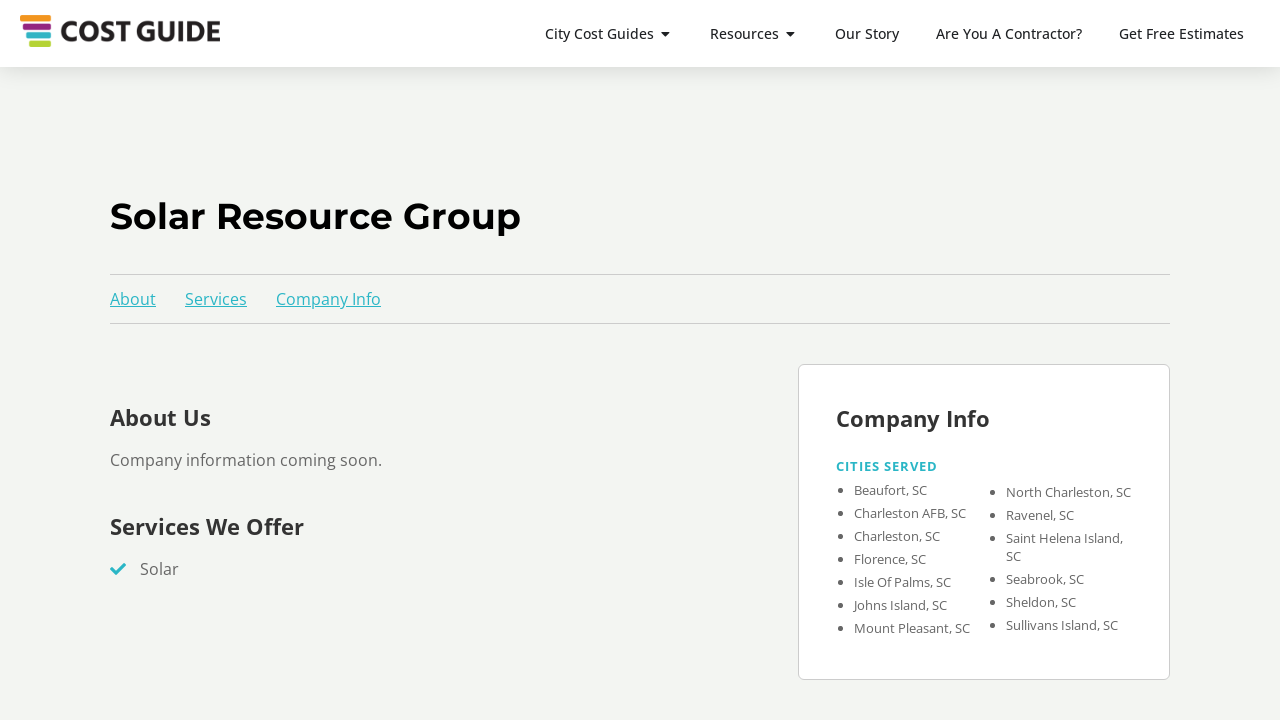

--- FILE ---
content_type: text/html; charset=UTF-8
request_url: https://costguide.com/company/solar-resource-group/
body_size: 14815
content:
<!doctype html>
<html lang="en-US" prefix="og: https://ogp.me/ns#">
<head>
	<meta charset="UTF-8">
	<meta name="viewport" content="width=device-width, initial-scale=1">
	<link rel="profile" href="https://gmpg.org/xfn/11">
	
<!-- Search Engine Optimization by Rank Math - https://rankmath.com/ -->
<title>Solar Resource Group - Cost Guide</title>
<meta name="robots" content="follow, index, max-snippet:-1, max-video-preview:-1, max-image-preview:large"/>
<link rel="canonical" href="https://costguide.com/company/solar-resource-group/" />
<meta property="og:locale" content="en_US" />
<meta property="og:type" content="article" />
<meta property="og:title" content="Solar Resource Group - Cost Guide" />
<meta property="og:url" content="https://costguide.com/company/solar-resource-group/" />
<meta property="og:site_name" content="Cost Guide" />
<meta name="twitter:card" content="summary_large_image" />
<meta name="twitter:title" content="Solar Resource Group - Cost Guide" />
<script type="application/ld+json" class="rank-math-schema">{"@context":"https://schema.org","@graph":[{"@type":"BreadcrumbList","@id":"https://costguide.com/company/solar-resource-group/#breadcrumb","itemListElement":[{"@type":"ListItem","position":"1","item":{"@id":"https://costguide.com","name":"Home"}},{"@type":"ListItem","position":"2","item":{"@id":"https://costguide.com/company/solar-resource-group/","name":"Solar Resource Group"}}]}]}</script>
<!-- /Rank Math WordPress SEO plugin -->

<link rel="alternate" type="application/rss+xml" title="Cost Guide &raquo; Feed" href="https://costguide.com/feed/" />
<link rel="alternate" type="application/rss+xml" title="Cost Guide &raquo; Comments Feed" href="https://costguide.com/comments/feed/" />
<link rel="alternate" title="oEmbed (JSON)" type="application/json+oembed" href="https://costguide.com/wp-json/oembed/1.0/embed?url=https%3A%2F%2Fcostguide.com%2Fcompany%2Fsolar-resource-group%2F" />
<link rel="alternate" title="oEmbed (XML)" type="text/xml+oembed" href="https://costguide.com/wp-json/oembed/1.0/embed?url=https%3A%2F%2Fcostguide.com%2Fcompany%2Fsolar-resource-group%2F&#038;format=xml" />
<style id='wp-img-auto-sizes-contain-inline-css' type='text/css'>
img:is([sizes=auto i],[sizes^="auto," i]){contain-intrinsic-size:3000px 1500px}
/*# sourceURL=wp-img-auto-sizes-contain-inline-css */
</style>
<link rel='stylesheet' id='hello-elementor-theme-style-css' href='https://costguide.com/wp-content/themes/hello-elementor/assets/css/theme.css?ver=3.4.5' type='text/css' media='all' />
<link rel='stylesheet' id='my-elementor-animations-css' href='https://costguide.com/wp-content/themes/hello-theme-child-master/css/animations.css?ver=1.0' type='text/css' media='screen' />
<style id='wp-emoji-styles-inline-css' type='text/css'>

	img.wp-smiley, img.emoji {
		display: inline !important;
		border: none !important;
		box-shadow: none !important;
		height: 1em !important;
		width: 1em !important;
		margin: 0 0.07em !important;
		vertical-align: -0.1em !important;
		background: none !important;
		padding: 0 !important;
	}
/*# sourceURL=wp-emoji-styles-inline-css */
</style>
<link rel='stylesheet' id='wp-block-library-css' href='https://costguide.com/wp-includes/css/dist/block-library/style.min.css?ver=6.9' type='text/css' media='all' />
<link rel='stylesheet' id='ab_test_styles-css' href='https://costguide.com/wp-content/plugins/bt-bb-ab/css/experiment-frontend.css?ver=2.4.0' type='text/css' media='all' />
<style id='global-styles-inline-css' type='text/css'>
:root{--wp--preset--aspect-ratio--square: 1;--wp--preset--aspect-ratio--4-3: 4/3;--wp--preset--aspect-ratio--3-4: 3/4;--wp--preset--aspect-ratio--3-2: 3/2;--wp--preset--aspect-ratio--2-3: 2/3;--wp--preset--aspect-ratio--16-9: 16/9;--wp--preset--aspect-ratio--9-16: 9/16;--wp--preset--color--black: #000000;--wp--preset--color--cyan-bluish-gray: #abb8c3;--wp--preset--color--white: #ffffff;--wp--preset--color--pale-pink: #f78da7;--wp--preset--color--vivid-red: #cf2e2e;--wp--preset--color--luminous-vivid-orange: #ff6900;--wp--preset--color--luminous-vivid-amber: #fcb900;--wp--preset--color--light-green-cyan: #7bdcb5;--wp--preset--color--vivid-green-cyan: #00d084;--wp--preset--color--pale-cyan-blue: #8ed1fc;--wp--preset--color--vivid-cyan-blue: #0693e3;--wp--preset--color--vivid-purple: #9b51e0;--wp--preset--gradient--vivid-cyan-blue-to-vivid-purple: linear-gradient(135deg,rgb(6,147,227) 0%,rgb(155,81,224) 100%);--wp--preset--gradient--light-green-cyan-to-vivid-green-cyan: linear-gradient(135deg,rgb(122,220,180) 0%,rgb(0,208,130) 100%);--wp--preset--gradient--luminous-vivid-amber-to-luminous-vivid-orange: linear-gradient(135deg,rgb(252,185,0) 0%,rgb(255,105,0) 100%);--wp--preset--gradient--luminous-vivid-orange-to-vivid-red: linear-gradient(135deg,rgb(255,105,0) 0%,rgb(207,46,46) 100%);--wp--preset--gradient--very-light-gray-to-cyan-bluish-gray: linear-gradient(135deg,rgb(238,238,238) 0%,rgb(169,184,195) 100%);--wp--preset--gradient--cool-to-warm-spectrum: linear-gradient(135deg,rgb(74,234,220) 0%,rgb(151,120,209) 20%,rgb(207,42,186) 40%,rgb(238,44,130) 60%,rgb(251,105,98) 80%,rgb(254,248,76) 100%);--wp--preset--gradient--blush-light-purple: linear-gradient(135deg,rgb(255,206,236) 0%,rgb(152,150,240) 100%);--wp--preset--gradient--blush-bordeaux: linear-gradient(135deg,rgb(254,205,165) 0%,rgb(254,45,45) 50%,rgb(107,0,62) 100%);--wp--preset--gradient--luminous-dusk: linear-gradient(135deg,rgb(255,203,112) 0%,rgb(199,81,192) 50%,rgb(65,88,208) 100%);--wp--preset--gradient--pale-ocean: linear-gradient(135deg,rgb(255,245,203) 0%,rgb(182,227,212) 50%,rgb(51,167,181) 100%);--wp--preset--gradient--electric-grass: linear-gradient(135deg,rgb(202,248,128) 0%,rgb(113,206,126) 100%);--wp--preset--gradient--midnight: linear-gradient(135deg,rgb(2,3,129) 0%,rgb(40,116,252) 100%);--wp--preset--font-size--small: 13px;--wp--preset--font-size--medium: 20px;--wp--preset--font-size--large: 36px;--wp--preset--font-size--x-large: 42px;--wp--preset--spacing--20: 0.44rem;--wp--preset--spacing--30: 0.67rem;--wp--preset--spacing--40: 1rem;--wp--preset--spacing--50: 1.5rem;--wp--preset--spacing--60: 2.25rem;--wp--preset--spacing--70: 3.38rem;--wp--preset--spacing--80: 5.06rem;--wp--preset--shadow--natural: 6px 6px 9px rgba(0, 0, 0, 0.2);--wp--preset--shadow--deep: 12px 12px 50px rgba(0, 0, 0, 0.4);--wp--preset--shadow--sharp: 6px 6px 0px rgba(0, 0, 0, 0.2);--wp--preset--shadow--outlined: 6px 6px 0px -3px rgb(255, 255, 255), 6px 6px rgb(0, 0, 0);--wp--preset--shadow--crisp: 6px 6px 0px rgb(0, 0, 0);}:root { --wp--style--global--content-size: 800px;--wp--style--global--wide-size: 1200px; }:where(body) { margin: 0; }.wp-site-blocks > .alignleft { float: left; margin-right: 2em; }.wp-site-blocks > .alignright { float: right; margin-left: 2em; }.wp-site-blocks > .aligncenter { justify-content: center; margin-left: auto; margin-right: auto; }:where(.wp-site-blocks) > * { margin-block-start: 24px; margin-block-end: 0; }:where(.wp-site-blocks) > :first-child { margin-block-start: 0; }:where(.wp-site-blocks) > :last-child { margin-block-end: 0; }:root { --wp--style--block-gap: 24px; }:root :where(.is-layout-flow) > :first-child{margin-block-start: 0;}:root :where(.is-layout-flow) > :last-child{margin-block-end: 0;}:root :where(.is-layout-flow) > *{margin-block-start: 24px;margin-block-end: 0;}:root :where(.is-layout-constrained) > :first-child{margin-block-start: 0;}:root :where(.is-layout-constrained) > :last-child{margin-block-end: 0;}:root :where(.is-layout-constrained) > *{margin-block-start: 24px;margin-block-end: 0;}:root :where(.is-layout-flex){gap: 24px;}:root :where(.is-layout-grid){gap: 24px;}.is-layout-flow > .alignleft{float: left;margin-inline-start: 0;margin-inline-end: 2em;}.is-layout-flow > .alignright{float: right;margin-inline-start: 2em;margin-inline-end: 0;}.is-layout-flow > .aligncenter{margin-left: auto !important;margin-right: auto !important;}.is-layout-constrained > .alignleft{float: left;margin-inline-start: 0;margin-inline-end: 2em;}.is-layout-constrained > .alignright{float: right;margin-inline-start: 2em;margin-inline-end: 0;}.is-layout-constrained > .aligncenter{margin-left: auto !important;margin-right: auto !important;}.is-layout-constrained > :where(:not(.alignleft):not(.alignright):not(.alignfull)){max-width: var(--wp--style--global--content-size);margin-left: auto !important;margin-right: auto !important;}.is-layout-constrained > .alignwide{max-width: var(--wp--style--global--wide-size);}body .is-layout-flex{display: flex;}.is-layout-flex{flex-wrap: wrap;align-items: center;}.is-layout-flex > :is(*, div){margin: 0;}body .is-layout-grid{display: grid;}.is-layout-grid > :is(*, div){margin: 0;}body{padding-top: 0px;padding-right: 0px;padding-bottom: 0px;padding-left: 0px;}a:where(:not(.wp-element-button)){text-decoration: underline;}:root :where(.wp-element-button, .wp-block-button__link){background-color: #32373c;border-width: 0;color: #fff;font-family: inherit;font-size: inherit;font-style: inherit;font-weight: inherit;letter-spacing: inherit;line-height: inherit;padding-top: calc(0.667em + 2px);padding-right: calc(1.333em + 2px);padding-bottom: calc(0.667em + 2px);padding-left: calc(1.333em + 2px);text-decoration: none;text-transform: inherit;}.has-black-color{color: var(--wp--preset--color--black) !important;}.has-cyan-bluish-gray-color{color: var(--wp--preset--color--cyan-bluish-gray) !important;}.has-white-color{color: var(--wp--preset--color--white) !important;}.has-pale-pink-color{color: var(--wp--preset--color--pale-pink) !important;}.has-vivid-red-color{color: var(--wp--preset--color--vivid-red) !important;}.has-luminous-vivid-orange-color{color: var(--wp--preset--color--luminous-vivid-orange) !important;}.has-luminous-vivid-amber-color{color: var(--wp--preset--color--luminous-vivid-amber) !important;}.has-light-green-cyan-color{color: var(--wp--preset--color--light-green-cyan) !important;}.has-vivid-green-cyan-color{color: var(--wp--preset--color--vivid-green-cyan) !important;}.has-pale-cyan-blue-color{color: var(--wp--preset--color--pale-cyan-blue) !important;}.has-vivid-cyan-blue-color{color: var(--wp--preset--color--vivid-cyan-blue) !important;}.has-vivid-purple-color{color: var(--wp--preset--color--vivid-purple) !important;}.has-black-background-color{background-color: var(--wp--preset--color--black) !important;}.has-cyan-bluish-gray-background-color{background-color: var(--wp--preset--color--cyan-bluish-gray) !important;}.has-white-background-color{background-color: var(--wp--preset--color--white) !important;}.has-pale-pink-background-color{background-color: var(--wp--preset--color--pale-pink) !important;}.has-vivid-red-background-color{background-color: var(--wp--preset--color--vivid-red) !important;}.has-luminous-vivid-orange-background-color{background-color: var(--wp--preset--color--luminous-vivid-orange) !important;}.has-luminous-vivid-amber-background-color{background-color: var(--wp--preset--color--luminous-vivid-amber) !important;}.has-light-green-cyan-background-color{background-color: var(--wp--preset--color--light-green-cyan) !important;}.has-vivid-green-cyan-background-color{background-color: var(--wp--preset--color--vivid-green-cyan) !important;}.has-pale-cyan-blue-background-color{background-color: var(--wp--preset--color--pale-cyan-blue) !important;}.has-vivid-cyan-blue-background-color{background-color: var(--wp--preset--color--vivid-cyan-blue) !important;}.has-vivid-purple-background-color{background-color: var(--wp--preset--color--vivid-purple) !important;}.has-black-border-color{border-color: var(--wp--preset--color--black) !important;}.has-cyan-bluish-gray-border-color{border-color: var(--wp--preset--color--cyan-bluish-gray) !important;}.has-white-border-color{border-color: var(--wp--preset--color--white) !important;}.has-pale-pink-border-color{border-color: var(--wp--preset--color--pale-pink) !important;}.has-vivid-red-border-color{border-color: var(--wp--preset--color--vivid-red) !important;}.has-luminous-vivid-orange-border-color{border-color: var(--wp--preset--color--luminous-vivid-orange) !important;}.has-luminous-vivid-amber-border-color{border-color: var(--wp--preset--color--luminous-vivid-amber) !important;}.has-light-green-cyan-border-color{border-color: var(--wp--preset--color--light-green-cyan) !important;}.has-vivid-green-cyan-border-color{border-color: var(--wp--preset--color--vivid-green-cyan) !important;}.has-pale-cyan-blue-border-color{border-color: var(--wp--preset--color--pale-cyan-blue) !important;}.has-vivid-cyan-blue-border-color{border-color: var(--wp--preset--color--vivid-cyan-blue) !important;}.has-vivid-purple-border-color{border-color: var(--wp--preset--color--vivid-purple) !important;}.has-vivid-cyan-blue-to-vivid-purple-gradient-background{background: var(--wp--preset--gradient--vivid-cyan-blue-to-vivid-purple) !important;}.has-light-green-cyan-to-vivid-green-cyan-gradient-background{background: var(--wp--preset--gradient--light-green-cyan-to-vivid-green-cyan) !important;}.has-luminous-vivid-amber-to-luminous-vivid-orange-gradient-background{background: var(--wp--preset--gradient--luminous-vivid-amber-to-luminous-vivid-orange) !important;}.has-luminous-vivid-orange-to-vivid-red-gradient-background{background: var(--wp--preset--gradient--luminous-vivid-orange-to-vivid-red) !important;}.has-very-light-gray-to-cyan-bluish-gray-gradient-background{background: var(--wp--preset--gradient--very-light-gray-to-cyan-bluish-gray) !important;}.has-cool-to-warm-spectrum-gradient-background{background: var(--wp--preset--gradient--cool-to-warm-spectrum) !important;}.has-blush-light-purple-gradient-background{background: var(--wp--preset--gradient--blush-light-purple) !important;}.has-blush-bordeaux-gradient-background{background: var(--wp--preset--gradient--blush-bordeaux) !important;}.has-luminous-dusk-gradient-background{background: var(--wp--preset--gradient--luminous-dusk) !important;}.has-pale-ocean-gradient-background{background: var(--wp--preset--gradient--pale-ocean) !important;}.has-electric-grass-gradient-background{background: var(--wp--preset--gradient--electric-grass) !important;}.has-midnight-gradient-background{background: var(--wp--preset--gradient--midnight) !important;}.has-small-font-size{font-size: var(--wp--preset--font-size--small) !important;}.has-medium-font-size{font-size: var(--wp--preset--font-size--medium) !important;}.has-large-font-size{font-size: var(--wp--preset--font-size--large) !important;}.has-x-large-font-size{font-size: var(--wp--preset--font-size--x-large) !important;}
:root :where(.wp-block-pullquote){font-size: 1.5em;line-height: 1.6;}
/*# sourceURL=global-styles-inline-css */
</style>
<link rel='stylesheet' id='hello-elementor-child-style-css' href='https://costguide.com/wp-content/themes/hello-theme-child-master/style.css?ver=1.0.0' type='text/css' media='all' />
<link rel='stylesheet' id='hello-elementor-css' href='https://costguide.com/wp-content/themes/hello-elementor/assets/css/reset.css?ver=3.4.5' type='text/css' media='all' />
<link rel='stylesheet' id='hello-elementor-header-footer-css' href='https://costguide.com/wp-content/themes/hello-elementor/assets/css/header-footer.css?ver=3.4.5' type='text/css' media='all' />
<link rel='stylesheet' id='elementor-frontend-css' href='https://costguide.com/wp-content/uploads/elementor/css/custom-frontend.min.css?ver=1769119063' type='text/css' media='all' />
<link rel='stylesheet' id='widget-image-css' href='https://costguide.com/wp-content/plugins/elementor/assets/css/widget-image.min.css?ver=3.34.1' type='text/css' media='all' />
<link rel='stylesheet' id='widget-heading-css' href='https://costguide.com/wp-content/plugins/elementor/assets/css/widget-heading.min.css?ver=3.34.1' type='text/css' media='all' />
<link rel='stylesheet' id='widget-icon-list-css' href='https://costguide.com/wp-content/uploads/elementor/css/custom-widget-icon-list.min.css?ver=1769119063' type='text/css' media='all' />
<link rel='stylesheet' id='e-animation-fadeIn-css' href='https://costguide.com/wp-content/plugins/elementor/assets/lib/animations/styles/fadeIn.min.css?ver=3.34.1' type='text/css' media='all' />
<link rel='stylesheet' id='widget-mega-menu-css' href='https://costguide.com/wp-content/uploads/elementor/css/custom-pro-widget-mega-menu.min.css?ver=1769119063' type='text/css' media='all' />
<link rel='stylesheet' id='e-sticky-css' href='https://costguide.com/wp-content/plugins/elementor-pro/assets/css/modules/sticky.min.css?ver=3.34.0' type='text/css' media='all' />
<link rel='stylesheet' id='widget-nav-menu-css' href='https://costguide.com/wp-content/uploads/elementor/css/custom-pro-widget-nav-menu.min.css?ver=1769119063' type='text/css' media='all' />
<link rel='stylesheet' id='e-animation-fadeInRight-css' href='https://costguide.com/wp-content/plugins/elementor/assets/lib/animations/styles/fadeInRight.min.css?ver=3.34.1' type='text/css' media='all' />
<link rel='stylesheet' id='widget-off-canvas-css' href='https://costguide.com/wp-content/plugins/elementor-pro/assets/css/widget-off-canvas.min.css?ver=3.34.0' type='text/css' media='all' />
<link rel='stylesheet' id='elementor-icons-css' href='https://costguide.com/wp-content/plugins/elementor/assets/lib/eicons/css/elementor-icons.min.css?ver=5.45.0' type='text/css' media='all' />
<link rel='stylesheet' id='elementor-post-247-css' href='https://costguide.com/wp-content/uploads/elementor/css/post-247.css?ver=1769119059' type='text/css' media='all' />
<link rel='stylesheet' id='uael-frontend-css' href='https://costguide.com/wp-content/plugins/ultimate-elementor/assets/min-css/uael-frontend.min.css?ver=1.42.2' type='text/css' media='all' />
<link rel='stylesheet' id='uael-teammember-social-icons-css' href='https://costguide.com/wp-content/plugins/elementor/assets/css/widget-social-icons.min.css?ver=3.24.0' type='text/css' media='all' />
<link rel='stylesheet' id='uael-social-share-icons-brands-css' href='https://costguide.com/wp-content/plugins/elementor/assets/lib/font-awesome/css/brands.css?ver=5.15.3' type='text/css' media='all' />
<link rel='stylesheet' id='uael-social-share-icons-fontawesome-css' href='https://costguide.com/wp-content/plugins/elementor/assets/lib/font-awesome/css/fontawesome.css?ver=5.15.3' type='text/css' media='all' />
<link rel='stylesheet' id='uael-nav-menu-icons-css' href='https://costguide.com/wp-content/plugins/elementor/assets/lib/font-awesome/css/solid.css?ver=5.15.3' type='text/css' media='all' />
<link rel='stylesheet' id='elementor-post-237-css' href='https://costguide.com/wp-content/uploads/elementor/css/post-237.css?ver=1769119059' type='text/css' media='all' />
<link rel='stylesheet' id='elementor-post-367-css' href='https://costguide.com/wp-content/uploads/elementor/css/post-367.css?ver=1769119059' type='text/css' media='all' />
<link rel='stylesheet' id='elementor-gf-local-montserrat-css' href='https://costguide.com/wp-content/uploads/elementor/google-fonts/css/montserrat.css?ver=1743452508' type='text/css' media='all' />
<link rel='stylesheet' id='elementor-gf-local-opensans-css' href='https://costguide.com/wp-content/uploads/elementor/google-fonts/css/opensans.css?ver=1743452510' type='text/css' media='all' />
<link rel='stylesheet' id='elementor-icons-shared-0-css' href='https://costguide.com/wp-content/plugins/elementor/assets/lib/font-awesome/css/fontawesome.min.css?ver=5.15.3' type='text/css' media='all' />
<link rel='stylesheet' id='elementor-icons-fa-solid-css' href='https://costguide.com/wp-content/plugins/elementor/assets/lib/font-awesome/css/solid.min.css?ver=5.15.3' type='text/css' media='all' />
<script src="https://costguide.com/wp-includes/js/jquery/jquery.min.js?ver=3.7.1" id="jquery-core-js"></script>
<script src="https://costguide.com/wp-includes/js/jquery/jquery-migrate.min.js?ver=3.4.1" id="jquery-migrate-js"></script>
<script id="bt_conversion_scripts-js-extra">
var ABST_CONFIG = {"ajaxurl":"https://costguide.com/wp-admin/admin-ajax.php","adminurl":"https://costguide.com/wp-admin/","pluginurl":"https://costguide.com/wp-content/plugins/bt-bb-ab/","homeurl":"https://costguide.com","btab_vars":{"is_admin":false,"post_id":3818,"is_preview":false,"is_agency":false,"is_free":"0","tagging":"1","do_fingerprint":"0","advanced_tracking":"0","abst_server_convert_woo":"0","abst_enable_user_journeys":"0","abst_disable_ai":"0","plugins_uri":"https://costguide.com/wp-content/plugins/bt-bb-ab/","domain":"https://costguide.com","v":"2.4.0","wait_for_approval":"0","heatmap_pages":false,"heatmap_all_pages":false,"geo":"0"},"bt_experiments":{"7161":{"name":"Blog Post - Sidebar CTA","target_percentage":"100","url_query":"","conversion_page":"selector","conversion_url":"","conversion_link_pattern":false,"conversion_time":"0","conversion_scroll":"","conversion_style":"bayesian","conversion_selector":"","conversion_text":"","goals":[],"test_type":"ab_test","is_current_user_track":true,"full_page_default_page":"false","page_variations":[],"variation_meta":"","use_order_value":"","magic_definition":"","css_test_variations":"2","test_status":"publish","test_winner":"","target_option_device_size":"all"}},"conversion_details":{"7161":{"conversion_page_id":"selector","target_percentage":"100","time_active":"0","scroll_depth":"","url_query":"","conversion_text":"","use_order_value":""}},"current_page":[3818]};
//# sourceURL=bt_conversion_scripts-js-extra
</script>
<script data-cfasync="false" data-no-optimize="1" data-no-defer="1" data-no-minify="1" nowprocket src="https://costguide.com/wp-content/plugins/bt-bb-ab/js/bt_conversion-min.js?ver=2.4.0" id="bt_conversion_scripts-js"></script>
<link rel="https://api.w.org/" href="https://costguide.com/wp-json/" /><link rel="alternate" title="JSON" type="application/json" href="https://costguide.com/wp-json/wp/v2/companies/3818" /><link rel="EditURI" type="application/rsd+xml" title="RSD" href="https://costguide.com/xmlrpc.php?rsd" />
<meta name="generator" content="WordPress 6.9" />
<link rel='shortlink' href='https://costguide.com/?p=3818' />
<style id='absthide'>
      [bt_hidden=true] { 
        display: none !important; 
        visibility: hidden !important; 
        height: 0 !important; 
      }
/* Hide all variations by default - prevents flicker */
[bt-variation]:not(.bt-show-variation),
[data-bt-variation]:not(.bt-show-variation),
[class*='ab-var-']:not(.bt-show-variation) {
    opacity: 0 !important;
    pointer-events: none !important;
}

/* Show the first variation of each experiment - prevents CLS */
[bt-variation].bt-first-variation:not(.bt-show-variation),
[data-bt-variation].bt-first-variation:not(.bt-show-variation),
[class*='ab-var-'].bt-first-variation {
    opacity: 1 !important;
    pointer-events: auto !important;
}

/* After test setup complete, fully remove non-selected variations from DOM */
body.ab-test-setup-complete [bt-variation]:not(.bt-show-variation),
body.ab-test-setup-complete [data-bt-variation]:not(.bt-show-variation),
body.ab-test-setup-complete [class*='ab-var-']:not(.bt-show-variation) {
    display: none !important;
}

/* Show selected variation */
.bt-show-variation {
    opacity: 1 !important;
    pointer-events: auto !important;
}

      </style><script data-cfasync='false' data-no-optimize='1' data-no-defer='1' data-no-minify='1' nowprocket id='abst_conv_details'>
          var conversion_details = {"7161":{"conversion_page_id":"selector","target_percentage":"100","time_active":"0","scroll_depth":"","url_query":"","conversion_text":"","use_order_value":""}};
          var current_page = [3818];
        </script><meta name="generator" content="Elementor 3.34.1; features: additional_custom_breakpoints; settings: css_print_method-external, google_font-enabled, font_display-auto">

<!-- Google tag (gtag.js) -->
<script async src="https://www.googletagmanager.com/gtag/js?id=G-QKGR20D1BL"></script>
<script>
  window.dataLayer = window.dataLayer || [];
  function gtag(){dataLayer.push(arguments);}
  gtag('js', new Date());

  gtag('config', 'G-QKGR20D1BL');
</script>

<!-- Paste this right before your closing </head> tag -->
<script type="text/javascript">
  (function (f, b) { if (!b.__SV) { var e, g, i, h; window.mixpanel = b; b._i = []; b.init = function (e, f, c) { function g(a, d) { var b = d.split("."); 2 == b.length && ((a = a[b[0]]), (d = b[1])); a[d] = function () { a.push([d].concat(Array.prototype.slice.call(arguments, 0))); }; } var a = b; "undefined" !== typeof c ? (a = b[c] = []) : (c = "mixpanel"); a.people = a.people || []; a.toString = function (a) { var d = "mixpanel"; "mixpanel" !== c && (d += "." + c); a || (d += " (stub)"); return d; }; a.people.toString = function () { return a.toString(1) + '.people (stub)'; }; i = 'disable time_event track track_pageview track_links track_forms track_with_groups add_group set_group remove_group register register_once alias unregister identify name_tag set_config reset opt_in_tracking opt_out_tracking has_opted_in_tracking has_opted_out_tracking clear_opt_in_out_tracking start_batch_senders people.set people.set_once people.unset people.increment people.append people.union people.track_charge people.clear_charges people.delete_user people.remove'.split( ' '); for (h = 0; h < i.length; h++) g(a, i[h]); var j = 'set set_once union unset remove delete'.split(' '); a.get_group = function () { function b(c) { d[c] = function () { call2_args = arguments; call2 = [c].concat(Array.prototype.slice.call(call2_args, 0)); a.push([e, call2]); }; } for ( var d = {}, e = ['get_group'].concat( Array.prototype.slice.call(arguments, 0)), c = 0; c < j.length; c++) b(j[c]); return d; }; b._i.push([e, f, c]); }; b.__SV = 1.2; e = f.createElement('script'); e.type = 'text/javascript'; e.async = !0; e.src = 'undefined' !== typeof MIXPANEL_CUSTOM_LIB_URL ? MIXPANEL_CUSTOM_LIB_URL : 'file:' === f.location.protocol && '//cdn.mxpnl.com/libs/mixpanel-2-latest.min.js'.match(/^\/\//) ? 'https://cdn.mxpnl.com/libs/mixpanel-2-latest.min.js' : '//cdn.mxpnl.com/libs/mixpanel-2-latest.min.js'; g = f.getElementsByTagName('script')[0]; g.parentNode.insertBefore(e, g); } })(document, window.mixpanel || []);
  mixpanel.init('8c6597219525921dee95a59197844c15', {debug: false, track_pageview: true, persistence: 'localStorage'});
</script>
			<style>
				.e-con.e-parent:nth-of-type(n+4):not(.e-lazyloaded):not(.e-no-lazyload),
				.e-con.e-parent:nth-of-type(n+4):not(.e-lazyloaded):not(.e-no-lazyload) * {
					background-image: none !important;
				}
				@media screen and (max-height: 1024px) {
					.e-con.e-parent:nth-of-type(n+3):not(.e-lazyloaded):not(.e-no-lazyload),
					.e-con.e-parent:nth-of-type(n+3):not(.e-lazyloaded):not(.e-no-lazyload) * {
						background-image: none !important;
					}
				}
				@media screen and (max-height: 640px) {
					.e-con.e-parent:nth-of-type(n+2):not(.e-lazyloaded):not(.e-no-lazyload),
					.e-con.e-parent:nth-of-type(n+2):not(.e-lazyloaded):not(.e-no-lazyload) * {
						background-image: none !important;
					}
				}
			</style>
			<link rel="icon" href="https://costguide.com/wp-content/uploads/2021/04/cost-guide-icon-297x280.png" sizes="32x32" />
<link rel="icon" href="https://costguide.com/wp-content/uploads/2021/04/cost-guide-icon-297x280.png" sizes="192x192" />
<link rel="apple-touch-icon" href="https://costguide.com/wp-content/uploads/2021/04/cost-guide-icon-297x280.png" />
<meta name="msapplication-TileImage" content="https://costguide.com/wp-content/uploads/2021/04/cost-guide-icon-297x280.png" />
		<style id="wp-custom-css">
			form.publisher-application {
  max-width: 750px;
  margin: 40px auto;
  padding: 32px 40px;
  background: #fff;
  border-radius: 18px;
  box-shadow: 0 18px 45px rgba(15, 23, 42, 0.12);
}

/* Fix spacing + inputs styling */
form.publisher-application input[type=text],
form.publisher-application input[type=email],
form.publisher-application input[type=url],
form.publisher-application textarea,
form.publisher-application select {
  width: 100%;
  border-radius: 10px;
  border: 1px solid #d1d5db;
  background:#f9fafb;
  padding:10px 12px;
  font-size:15px;
}

/* Button style */
form.publisher-application .gform_button {
  background:linear-gradient(135deg,#4f46e5,#6366f1);
  color:#fff;
  padding:12px 26px;
  border-radius:30px;
  font-weight:600;
  cursor:pointer;
}
form.publisher-application .gform_button:hover {
  opacity:.9;
}
		</style>
		</head>
<body class="wp-singular company-template-default single single-company postid-3818 wp-custom-logo wp-embed-responsive wp-theme-hello-elementor wp-child-theme-hello-theme-child-master bt-hidevars hello-elementor-default elementor-default elementor-kit-247">


<a class="skip-link screen-reader-text" href="#content">Skip to content</a>

		<header data-elementor-type="header" data-elementor-id="237" class="elementor elementor-237 elementor-location-header" data-elementor-post-type="elementor_library">
			<header class="elementor-element elementor-element-8f9edb6 e-con-full e-flex e-con e-parent" data-id="8f9edb6" data-element_type="container" data-settings="{&quot;background_background&quot;:&quot;classic&quot;,&quot;sticky&quot;:&quot;top&quot;,&quot;sticky_on&quot;:[&quot;desktop&quot;,&quot;tablet&quot;],&quot;sticky_anchor_link_offset&quot;:100,&quot;sticky_offset&quot;:0,&quot;sticky_effects_offset&quot;:0}">
		<div class="elementor-element elementor-element-8a41db5 e-con-full e-flex e-con e-child" data-id="8a41db5" data-element_type="container">
				<div class="elementor-element elementor-element-9426232 elementor-widget elementor-widget-image" data-id="9426232" data-element_type="widget" data-widget_type="image.default">
																<a href="/">
							<img width="800" height="128" src="https://costguide.com/wp-content/uploads/2021/04/cost-guide-logo-1000x160.png" class="attachment-large size-large wp-image-469" alt="cost guide logo" srcset="https://costguide.com/wp-content/uploads/2021/04/cost-guide-logo-1000x160.png 1000w, https://costguide.com/wp-content/uploads/2021/04/cost-guide-logo-500x80.png 500w, https://costguide.com/wp-content/uploads/2021/04/cost-guide-logo-768x123.png 768w, https://costguide.com/wp-content/uploads/2021/04/cost-guide-logo-1536x245.png 1536w, https://costguide.com/wp-content/uploads/2021/04/cost-guide-logo.png 1915w" sizes="(max-width: 800px) 100vw, 800px" />								</a>
															</div>
				</div>
		<div class="elementor-element elementor-element-51afce9 e-con-full e-flex e-con e-child" data-id="51afce9" data-element_type="container">
				<div class="elementor-element elementor-element-d5ad16a elementor-hidden-desktop elementor-hidden-laptop elementor-view-default elementor-widget elementor-widget-icon" data-id="d5ad16a" data-element_type="widget" data-widget_type="icon.default">
							<div class="elementor-icon-wrapper">
			<a class="elementor-icon" href="#elementor-action%3Aaction%3Doff_canvas%3Aopen%26settings%3DeyJpZCI6IjZkYTRlODEiLCJkaXNwbGF5TW9kZSI6Im9wZW4ifQ%3D%3D">
			<i aria-hidden="true" class="fas fa-bars"></i>			</a>
		</div>
						</div>
				<div class="elementor-element elementor-element-985a4bf e-fit_to_content e-n-menu-none elementor-hidden-tablet elementor-hidden-mobile e-n-menu-layout-horizontal elementor-widget elementor-widget-n-menu" data-id="985a4bf" data-element_type="widget" data-settings="{&quot;menu_items&quot;:[{&quot;item_title&quot;:&quot;City Cost Guides&quot;,&quot;_id&quot;:&quot;20a759a&quot;,&quot;item_dropdown_content&quot;:&quot;yes&quot;,&quot;item_link&quot;:{&quot;url&quot;:&quot;&quot;,&quot;is_external&quot;:&quot;&quot;,&quot;nofollow&quot;:&quot;&quot;,&quot;custom_attributes&quot;:&quot;&quot;},&quot;item_icon&quot;:{&quot;value&quot;:&quot;&quot;,&quot;library&quot;:&quot;&quot;},&quot;item_icon_active&quot;:null,&quot;element_id&quot;:&quot;&quot;},{&quot;item_title&quot;:&quot;Resources&quot;,&quot;_id&quot;:&quot;102544c&quot;,&quot;item_link&quot;:{&quot;url&quot;:&quot;https:\/\/costguide.com\/resources\/&quot;,&quot;is_external&quot;:&quot;&quot;,&quot;nofollow&quot;:&quot;&quot;,&quot;custom_attributes&quot;:&quot;&quot;},&quot;item_dropdown_content&quot;:&quot;yes&quot;,&quot;item_icon&quot;:{&quot;value&quot;:&quot;&quot;,&quot;library&quot;:&quot;&quot;},&quot;item_icon_active&quot;:null,&quot;element_id&quot;:&quot;&quot;},{&quot;item_title&quot;:&quot;Our Story&quot;,&quot;_id&quot;:&quot;29d9b43&quot;,&quot;item_link&quot;:{&quot;url&quot;:&quot;https:\/\/costguide.com\/our-story\/&quot;,&quot;is_external&quot;:&quot;&quot;,&quot;nofollow&quot;:&quot;&quot;,&quot;custom_attributes&quot;:&quot;&quot;},&quot;item_dropdown_content&quot;:&quot;no&quot;,&quot;item_icon&quot;:{&quot;value&quot;:&quot;&quot;,&quot;library&quot;:&quot;&quot;},&quot;item_icon_active&quot;:null,&quot;element_id&quot;:&quot;&quot;},{&quot;_id&quot;:&quot;151e1c3&quot;,&quot;item_title&quot;:&quot;Are You A Contractor?&quot;,&quot;item_link&quot;:{&quot;url&quot;:&quot;https:\/\/contractorappointments.com&quot;,&quot;is_external&quot;:&quot;on&quot;,&quot;nofollow&quot;:&quot;&quot;,&quot;custom_attributes&quot;:&quot;&quot;},&quot;item_dropdown_content&quot;:&quot;no&quot;,&quot;item_icon&quot;:{&quot;value&quot;:&quot;&quot;,&quot;library&quot;:&quot;&quot;},&quot;item_icon_active&quot;:null,&quot;element_id&quot;:&quot;&quot;},{&quot;_id&quot;:&quot;be0adf7&quot;,&quot;item_title&quot;:&quot;Get Free Estimates&quot;,&quot;item_link&quot;:{&quot;url&quot;:&quot;#cta&quot;,&quot;is_external&quot;:&quot;&quot;,&quot;nofollow&quot;:&quot;&quot;,&quot;custom_attributes&quot;:&quot;&quot;},&quot;item_dropdown_content&quot;:&quot;no&quot;,&quot;item_icon&quot;:{&quot;value&quot;:&quot;&quot;,&quot;library&quot;:&quot;&quot;},&quot;item_icon_active&quot;:null,&quot;element_id&quot;:&quot;&quot;}],&quot;item_position_horizontal&quot;:&quot;end&quot;,&quot;open_animation&quot;:&quot;fadeIn&quot;,&quot;item_position_horizontal_tablet&quot;:&quot;end&quot;,&quot;menu_item_title_distance_from_content&quot;:{&quot;unit&quot;:&quot;px&quot;,&quot;size&quot;:25,&quot;sizes&quot;:[]},&quot;menu_item_title_distance_from_content_tablet&quot;:{&quot;unit&quot;:&quot;px&quot;,&quot;size&quot;:0,&quot;sizes&quot;:[]},&quot;content_width&quot;:&quot;fit_to_content&quot;,&quot;breakpoint_selector&quot;:&quot;none&quot;,&quot;content_horizontal_position&quot;:&quot;center&quot;,&quot;item_layout&quot;:&quot;horizontal&quot;,&quot;open_on&quot;:&quot;hover&quot;,&quot;horizontal_scroll&quot;:&quot;disable&quot;,&quot;menu_item_title_distance_from_content_laptop&quot;:{&quot;unit&quot;:&quot;px&quot;,&quot;size&quot;:&quot;&quot;,&quot;sizes&quot;:[]},&quot;menu_item_title_distance_from_content_mobile&quot;:{&quot;unit&quot;:&quot;px&quot;,&quot;size&quot;:&quot;&quot;,&quot;sizes&quot;:[]}}" data-widget_type="mega-menu.default">
							<nav class="e-n-menu" data-widget-number="159" aria-label="Menu">
					<button class="e-n-menu-toggle" id="menu-toggle-159" aria-haspopup="true" aria-expanded="false" aria-controls="menubar-159" aria-label="Menu Toggle">
			<span class="e-n-menu-toggle-icon e-open">
				<i class="eicon-menu-bar"></i>			</span>
			<span class="e-n-menu-toggle-icon e-close">
				<i class="eicon-close"></i>			</span>
		</button>
					<div class="e-n-menu-wrapper" id="menubar-159" aria-labelledby="menu-toggle-159">
				<ul class="e-n-menu-heading">
								<li class="e-n-menu-item">
				<div id="e-n-menu-title-1591" class="e-n-menu-title">
					<div class="e-n-menu-title-container">												<span class="e-n-menu-title-text">
							City Cost Guides						</span>
					</div>											<button id="e-n-menu-dropdown-icon-1591" class="e-n-menu-dropdown-icon e-focus" data-tab-index="1" aria-haspopup="true" aria-expanded="false" aria-controls="e-n-menu-content-1591" >
							<span class="e-n-menu-dropdown-icon-opened">
								<i aria-hidden="true" class="fas fa-caret-up"></i>								<span class="elementor-screen-only">Close City Cost Guides</span>
							</span>
							<span class="e-n-menu-dropdown-icon-closed">
								<i aria-hidden="true" class="fas fa-caret-down"></i>								<span class="elementor-screen-only">Open City Cost Guides</span>
							</span>
						</button>
									</div>
									<div class="e-n-menu-content">
						<div id="e-n-menu-content-1591" data-tab-index="1" aria-labelledby="e-n-menu-dropdown-icon-1591" class="elementor-element elementor-element-10b7310 e-grid e-con-full e-con e-child" data-id="10b7310" data-element_type="container">
		<div class="elementor-element elementor-element-a66782e e-flex e-con-boxed e-con e-child" data-id="a66782e" data-element_type="container">
					<div class="e-con-inner">
		<div class="elementor-element elementor-element-b398652 e-con-full e-flex e-con e-child" data-id="b398652" data-element_type="container" data-settings="{&quot;background_background&quot;:&quot;classic&quot;}">
				</div>
		<div class="elementor-element elementor-element-7f706f9 e-con-full e-flex e-con e-child" data-id="7f706f9" data-element_type="container">
				<div class="elementor-element elementor-element-930a8a1 elementor-widget elementor-widget-heading" data-id="930a8a1" data-element_type="widget" data-widget_type="heading.default">
					<h4 class="elementor-heading-title elementor-size-default">Atlanta</h4>				</div>
				<div class="elementor-element elementor-element-2d282db elementor-icon-list--layout-traditional elementor-list-item-link-full_width elementor-widget elementor-widget-icon-list" data-id="2d282db" data-element_type="widget" data-widget_type="icon-list.default">
							<ul class="elementor-icon-list-items">
							<li class="elementor-icon-list-item">
											<a href="https://costguide.com/window-replacement-cost-for-atlanta-georgia/">

												<span class="elementor-icon-list-icon">
							<i aria-hidden="true" class="fas fa-circle"></i>						</span>
										<span class="elementor-icon-list-text">Window Replacement</span>
											</a>
									</li>
								<li class="elementor-icon-list-item">
											<a href="https://costguide.com/roof-replacement-cost-for-atlanta-georgia/">

												<span class="elementor-icon-list-icon">
							<i aria-hidden="true" class="fas fa-circle"></i>						</span>
										<span class="elementor-icon-list-text">Roof Replacement</span>
											</a>
									</li>
								<li class="elementor-icon-list-item">
											<a href="https://costguide.com/bathroom-remodel-cost-for-atlanta-georgia/">

												<span class="elementor-icon-list-icon">
							<i aria-hidden="true" class="fas fa-circle"></i>						</span>
										<span class="elementor-icon-list-text">Bathroom Remodel</span>
											</a>
									</li>
								<li class="elementor-icon-list-item">
											<a href="https://costguide.com/walk-in-tub-cost-in-atlanta-georgia/">

												<span class="elementor-icon-list-icon">
							<i aria-hidden="true" class="fas fa-circle"></i>						</span>
										<span class="elementor-icon-list-text">Walk-in Tubs</span>
											</a>
									</li>
								<li class="elementor-icon-list-item">
											<a href="https://costguide.com/solar-panel-cost-in-atlanta-georgia/">

												<span class="elementor-icon-list-icon">
							<i aria-hidden="true" class="fas fa-circle"></i>						</span>
										<span class="elementor-icon-list-text">Solar Panels</span>
											</a>
									</li>
						</ul>
						</div>
				</div>
					</div>
				</div>
		<div class="elementor-element elementor-element-f156310 e-flex e-con-boxed e-con e-child" data-id="f156310" data-element_type="container">
					<div class="e-con-inner">
		<div class="elementor-element elementor-element-f53b947 e-con-full e-flex e-con e-child" data-id="f53b947" data-element_type="container" data-settings="{&quot;background_background&quot;:&quot;classic&quot;}">
				</div>
		<div class="elementor-element elementor-element-4c071dd e-con-full e-flex e-con e-child" data-id="4c071dd" data-element_type="container">
				<div class="elementor-element elementor-element-606f446 elementor-widget elementor-widget-heading" data-id="606f446" data-element_type="widget" data-widget_type="heading.default">
					<h4 class="elementor-heading-title elementor-size-default">Boston</h4>				</div>
				<div class="elementor-element elementor-element-43557cd elementor-icon-list--layout-traditional elementor-list-item-link-full_width elementor-widget elementor-widget-icon-list" data-id="43557cd" data-element_type="widget" data-widget_type="icon-list.default">
							<ul class="elementor-icon-list-items">
							<li class="elementor-icon-list-item">
											<a href="https://costguide.com/window-replacement-cost-in-boston/">

												<span class="elementor-icon-list-icon">
							<i aria-hidden="true" class="fas fa-circle"></i>						</span>
										<span class="elementor-icon-list-text">Window Replacement</span>
											</a>
									</li>
								<li class="elementor-icon-list-item">
											<a href="https://costguide.com/roof-replacement-cost-in-boston/">

												<span class="elementor-icon-list-icon">
							<i aria-hidden="true" class="fas fa-circle"></i>						</span>
										<span class="elementor-icon-list-text">Roof Replacement</span>
											</a>
									</li>
								<li class="elementor-icon-list-item">
											<a href="https://costguide.com/bathroom-remodel-cost-in-boston/">

												<span class="elementor-icon-list-icon">
							<i aria-hidden="true" class="fas fa-circle"></i>						</span>
										<span class="elementor-icon-list-text">Bathroom Remodel</span>
											</a>
									</li>
								<li class="elementor-icon-list-item">
											<a href="https://costguide.com/walk-in-tub-cost-in-boston/">

												<span class="elementor-icon-list-icon">
							<i aria-hidden="true" class="fas fa-circle"></i>						</span>
										<span class="elementor-icon-list-text">Walk-in Tubs</span>
											</a>
									</li>
								<li class="elementor-icon-list-item">
											<a href="https://costguide.com/solar-panel-cost-in-boston/">

												<span class="elementor-icon-list-icon">
							<i aria-hidden="true" class="fas fa-circle"></i>						</span>
										<span class="elementor-icon-list-text">Solar Panels</span>
											</a>
									</li>
						</ul>
						</div>
				</div>
					</div>
				</div>
		<div class="elementor-element elementor-element-f08b937 e-flex e-con-boxed e-con e-child" data-id="f08b937" data-element_type="container">
					<div class="e-con-inner">
		<div class="elementor-element elementor-element-cd4d117 e-con-full e-flex e-con e-child" data-id="cd4d117" data-element_type="container" data-settings="{&quot;background_background&quot;:&quot;classic&quot;}">
				</div>
		<div class="elementor-element elementor-element-a7c8773 e-con-full e-flex e-con e-child" data-id="a7c8773" data-element_type="container">
				<div class="elementor-element elementor-element-d1eb7d7 elementor-widget elementor-widget-heading" data-id="d1eb7d7" data-element_type="widget" data-widget_type="heading.default">
					<h4 class="elementor-heading-title elementor-size-default">Chicago</h4>				</div>
				<div class="elementor-element elementor-element-28da02b elementor-icon-list--layout-traditional elementor-list-item-link-full_width elementor-widget elementor-widget-icon-list" data-id="28da02b" data-element_type="widget" data-widget_type="icon-list.default">
							<ul class="elementor-icon-list-items">
							<li class="elementor-icon-list-item">
											<a href="https://costguide.com/window-replacement-cost-in-chicago/">

												<span class="elementor-icon-list-icon">
							<i aria-hidden="true" class="fas fa-circle"></i>						</span>
										<span class="elementor-icon-list-text">Window Replacement</span>
											</a>
									</li>
								<li class="elementor-icon-list-item">
											<a href="https://costguide.com/roof-replacement-cost-in-chicago/">

												<span class="elementor-icon-list-icon">
							<i aria-hidden="true" class="fas fa-circle"></i>						</span>
										<span class="elementor-icon-list-text">Roof Replacement</span>
											</a>
									</li>
								<li class="elementor-icon-list-item">
											<a href="https://costguide.com/bathroom-remodel-cost-in-chicago/">

												<span class="elementor-icon-list-icon">
							<i aria-hidden="true" class="fas fa-circle"></i>						</span>
										<span class="elementor-icon-list-text">Bathroom Remodel</span>
											</a>
									</li>
								<li class="elementor-icon-list-item">
											<a href="https://costguide.com/walk-in-tub-cost-in-chicago-illinois/">

												<span class="elementor-icon-list-icon">
							<i aria-hidden="true" class="fas fa-circle"></i>						</span>
										<span class="elementor-icon-list-text">Walk-in Tubs</span>
											</a>
									</li>
								<li class="elementor-icon-list-item">
											<a href="https://costguide.com/solar-panel-cost-in-chicago/">

												<span class="elementor-icon-list-icon">
							<i aria-hidden="true" class="fas fa-circle"></i>						</span>
										<span class="elementor-icon-list-text">Solar Panels</span>
											</a>
									</li>
						</ul>
						</div>
				</div>
					</div>
				</div>
		<div class="elementor-element elementor-element-8f10cf8 e-flex e-con-boxed e-con e-child" data-id="8f10cf8" data-element_type="container">
					<div class="e-con-inner">
		<div class="elementor-element elementor-element-98d7297 e-con-full e-flex e-con e-child" data-id="98d7297" data-element_type="container" data-settings="{&quot;background_background&quot;:&quot;classic&quot;}">
				</div>
		<div class="elementor-element elementor-element-fff89dd e-con-full e-flex e-con e-child" data-id="fff89dd" data-element_type="container">
				<div class="elementor-element elementor-element-7ad6e23 elementor-widget elementor-widget-heading" data-id="7ad6e23" data-element_type="widget" data-widget_type="heading.default">
					<h4 class="elementor-heading-title elementor-size-default">Dallas</h4>				</div>
				<div class="elementor-element elementor-element-b9b6ec7 elementor-icon-list--layout-traditional elementor-list-item-link-full_width elementor-widget elementor-widget-icon-list" data-id="b9b6ec7" data-element_type="widget" data-widget_type="icon-list.default">
							<ul class="elementor-icon-list-items">
							<li class="elementor-icon-list-item">
											<a href="https://costguide.com/window-replacement-cost-in-dallas-texas/">

												<span class="elementor-icon-list-icon">
							<i aria-hidden="true" class="fas fa-circle"></i>						</span>
										<span class="elementor-icon-list-text">Window Replacement</span>
											</a>
									</li>
								<li class="elementor-icon-list-item">
											<a href="https://costguide.com/roof-replacement-cost-in-dallas-texas/">

												<span class="elementor-icon-list-icon">
							<i aria-hidden="true" class="fas fa-circle"></i>						</span>
										<span class="elementor-icon-list-text">Roof Replacement</span>
											</a>
									</li>
								<li class="elementor-icon-list-item">
											<a href="https://costguide.com/bathroom-remodel-cost-in-dallas-texas/">

												<span class="elementor-icon-list-icon">
							<i aria-hidden="true" class="fas fa-circle"></i>						</span>
										<span class="elementor-icon-list-text">Bathroom Remodel</span>
											</a>
									</li>
								<li class="elementor-icon-list-item">
											<a href="https://costguide.com/walk-in-tub-cost-in-dallas-texas/">

												<span class="elementor-icon-list-icon">
							<i aria-hidden="true" class="fas fa-circle"></i>						</span>
										<span class="elementor-icon-list-text">Walk-in Tubs</span>
											</a>
									</li>
								<li class="elementor-icon-list-item">
											<a href="https://costguide.com/solar-panel-cost-in-dallas-texas/">

												<span class="elementor-icon-list-icon">
							<i aria-hidden="true" class="fas fa-circle"></i>						</span>
										<span class="elementor-icon-list-text">Solar Panels</span>
											</a>
									</li>
						</ul>
						</div>
				</div>
					</div>
				</div>
		<div class="elementor-element elementor-element-e411e84 e-flex e-con-boxed e-con e-child" data-id="e411e84" data-element_type="container">
					<div class="e-con-inner">
		<div class="elementor-element elementor-element-207e232 e-con-full e-flex e-con e-child" data-id="207e232" data-element_type="container" data-settings="{&quot;background_background&quot;:&quot;classic&quot;}">
				</div>
		<div class="elementor-element elementor-element-184025b e-con-full e-flex e-con e-child" data-id="184025b" data-element_type="container">
				<div class="elementor-element elementor-element-ed44b1a elementor-widget elementor-widget-heading" data-id="ed44b1a" data-element_type="widget" data-widget_type="heading.default">
					<h4 class="elementor-heading-title elementor-size-default">Los Angeles</h4>				</div>
				<div class="elementor-element elementor-element-2aac75b elementor-icon-list--layout-traditional elementor-list-item-link-full_width elementor-widget elementor-widget-icon-list" data-id="2aac75b" data-element_type="widget" data-widget_type="icon-list.default">
							<ul class="elementor-icon-list-items">
							<li class="elementor-icon-list-item">
											<a href="https://costguide.com/window-replacement-cost-in-los-angeles/">

												<span class="elementor-icon-list-icon">
							<i aria-hidden="true" class="fas fa-circle"></i>						</span>
										<span class="elementor-icon-list-text">Window Replacement</span>
											</a>
									</li>
								<li class="elementor-icon-list-item">
											<a href="https://costguide.com/roof-replacement-cost-in-los-angeles/">

												<span class="elementor-icon-list-icon">
							<i aria-hidden="true" class="fas fa-circle"></i>						</span>
										<span class="elementor-icon-list-text">Roof Replacement</span>
											</a>
									</li>
								<li class="elementor-icon-list-item">
											<a href="https://costguide.com/bathroom-remodel-cost-in-los-angeles/">

												<span class="elementor-icon-list-icon">
							<i aria-hidden="true" class="fas fa-circle"></i>						</span>
										<span class="elementor-icon-list-text">Bathroom Remodel</span>
											</a>
									</li>
								<li class="elementor-icon-list-item">
											<a href="https://costguide.com/wp-admin/admin.php?action=duplicate_post_clone&#038;post=5521&#038;_wpnonce=b92bb18578">

												<span class="elementor-icon-list-icon">
							<i aria-hidden="true" class="fas fa-circle"></i>						</span>
										<span class="elementor-icon-list-text">Walk-in Tubs</span>
											</a>
									</li>
								<li class="elementor-icon-list-item">
											<a href="https://costguide.com/solar-panel-cost-in-los-angeles/">

												<span class="elementor-icon-list-icon">
							<i aria-hidden="true" class="fas fa-circle"></i>						</span>
										<span class="elementor-icon-list-text">Solar Panels</span>
											</a>
									</li>
						</ul>
						</div>
				</div>
					</div>
				</div>
		<div class="elementor-element elementor-element-eccb3ec e-flex e-con-boxed e-con e-child" data-id="eccb3ec" data-element_type="container">
					<div class="e-con-inner">
		<div class="elementor-element elementor-element-13b1272 e-con-full e-flex e-con e-child" data-id="13b1272" data-element_type="container" data-settings="{&quot;background_background&quot;:&quot;classic&quot;}">
				</div>
		<div class="elementor-element elementor-element-9c3e2cc e-con-full e-flex e-con e-child" data-id="9c3e2cc" data-element_type="container">
				<div class="elementor-element elementor-element-568cadb elementor-widget elementor-widget-heading" data-id="568cadb" data-element_type="widget" data-widget_type="heading.default">
					<h4 class="elementor-heading-title elementor-size-default">Miami</h4>				</div>
				<div class="elementor-element elementor-element-97a6d4b elementor-icon-list--layout-traditional elementor-list-item-link-full_width elementor-widget elementor-widget-icon-list" data-id="97a6d4b" data-element_type="widget" data-widget_type="icon-list.default">
							<ul class="elementor-icon-list-items">
							<li class="elementor-icon-list-item">
											<a href="https://costguide.com/window-replacement-cost-in-miami/">

												<span class="elementor-icon-list-icon">
							<i aria-hidden="true" class="fas fa-circle"></i>						</span>
										<span class="elementor-icon-list-text">Window Replacement</span>
											</a>
									</li>
								<li class="elementor-icon-list-item">
											<a href="https://costguide.com/roof-replacement-cost-in-miami/">

												<span class="elementor-icon-list-icon">
							<i aria-hidden="true" class="fas fa-circle"></i>						</span>
										<span class="elementor-icon-list-text">Roof Replacement</span>
											</a>
									</li>
								<li class="elementor-icon-list-item">
											<a href="https://costguide.com/bathroom-remodel-cost-in-miami/">

												<span class="elementor-icon-list-icon">
							<i aria-hidden="true" class="fas fa-circle"></i>						</span>
										<span class="elementor-icon-list-text">Bathroom Remodel</span>
											</a>
									</li>
								<li class="elementor-icon-list-item">
											<a href="https://costguide.com/walk-in-tub-cost-in-miami/">

												<span class="elementor-icon-list-icon">
							<i aria-hidden="true" class="fas fa-circle"></i>						</span>
										<span class="elementor-icon-list-text">Walk-in Tubs</span>
											</a>
									</li>
								<li class="elementor-icon-list-item">
											<a href="https://costguide.com/solar-panel-cost-in-miami-florida/">

												<span class="elementor-icon-list-icon">
							<i aria-hidden="true" class="fas fa-circle"></i>						</span>
										<span class="elementor-icon-list-text">Solar Panels</span>
											</a>
									</li>
						</ul>
						</div>
				</div>
					</div>
				</div>
		<div class="elementor-element elementor-element-93f8503 e-flex e-con-boxed e-con e-child" data-id="93f8503" data-element_type="container">
					<div class="e-con-inner">
		<div class="elementor-element elementor-element-1a69c98 e-con-full e-flex e-con e-child" data-id="1a69c98" data-element_type="container" data-settings="{&quot;background_background&quot;:&quot;classic&quot;}">
				</div>
		<div class="elementor-element elementor-element-1d601f2 e-con-full e-flex e-con e-child" data-id="1d601f2" data-element_type="container">
				<div class="elementor-element elementor-element-14fc2c2 elementor-widget elementor-widget-heading" data-id="14fc2c2" data-element_type="widget" data-widget_type="heading.default">
					<h4 class="elementor-heading-title elementor-size-default">Milwaukee</h4>				</div>
				<div class="elementor-element elementor-element-24a2385 elementor-icon-list--layout-traditional elementor-list-item-link-full_width elementor-widget elementor-widget-icon-list" data-id="24a2385" data-element_type="widget" data-widget_type="icon-list.default">
							<ul class="elementor-icon-list-items">
							<li class="elementor-icon-list-item">
											<a href="https://costguide.com/window-replacement-cost-in-milwaukee/">

												<span class="elementor-icon-list-icon">
							<i aria-hidden="true" class="fas fa-circle"></i>						</span>
										<span class="elementor-icon-list-text">Window Replacement</span>
											</a>
									</li>
								<li class="elementor-icon-list-item">
											<a href="https://costguide.com/roof-replacement-cost-in-milwaukee/">

												<span class="elementor-icon-list-icon">
							<i aria-hidden="true" class="fas fa-circle"></i>						</span>
										<span class="elementor-icon-list-text">Roof Replacement</span>
											</a>
									</li>
								<li class="elementor-icon-list-item">
											<a href="https://costguide.com/bathroom-remodel-cost-in-milwaukee/">

												<span class="elementor-icon-list-icon">
							<i aria-hidden="true" class="fas fa-circle"></i>						</span>
										<span class="elementor-icon-list-text">Bathroom Remodel</span>
											</a>
									</li>
								<li class="elementor-icon-list-item">
											<a href="https://costguide.com/walk-in-tub-cost-in-milwaukee/">

												<span class="elementor-icon-list-icon">
							<i aria-hidden="true" class="fas fa-circle"></i>						</span>
										<span class="elementor-icon-list-text">Walk-in Tubs</span>
											</a>
									</li>
								<li class="elementor-icon-list-item">
											<a href="https://costguide.com/solar-panel-cost-in-milwaukee/">

												<span class="elementor-icon-list-icon">
							<i aria-hidden="true" class="fas fa-circle"></i>						</span>
										<span class="elementor-icon-list-text">Solar Panels</span>
											</a>
									</li>
						</ul>
						</div>
				</div>
					</div>
				</div>
		<div class="elementor-element elementor-element-0370560 e-flex e-con-boxed e-con e-child" data-id="0370560" data-element_type="container">
					<div class="e-con-inner">
		<div class="elementor-element elementor-element-b8ce940 e-con-full e-flex e-con e-child" data-id="b8ce940" data-element_type="container" data-settings="{&quot;background_background&quot;:&quot;classic&quot;}">
				</div>
		<div class="elementor-element elementor-element-c3edcef e-con-full e-flex e-con e-child" data-id="c3edcef" data-element_type="container">
				<div class="elementor-element elementor-element-ec2c052 elementor-widget elementor-widget-heading" data-id="ec2c052" data-element_type="widget" data-widget_type="heading.default">
					<h4 class="elementor-heading-title elementor-size-default">San Diego</h4>				</div>
				<div class="elementor-element elementor-element-6af1ee8 elementor-icon-list--layout-traditional elementor-list-item-link-full_width elementor-widget elementor-widget-icon-list" data-id="6af1ee8" data-element_type="widget" data-widget_type="icon-list.default">
							<ul class="elementor-icon-list-items">
							<li class="elementor-icon-list-item">
											<a href="https://costguide.com/window-replacement-cost-in-san-diego/">

												<span class="elementor-icon-list-icon">
							<i aria-hidden="true" class="fas fa-circle"></i>						</span>
										<span class="elementor-icon-list-text">Window Replacement</span>
											</a>
									</li>
								<li class="elementor-icon-list-item">
											<a href="https://costguide.com/bathroom-remodel-cost-in-san-diego/">

												<span class="elementor-icon-list-icon">
							<i aria-hidden="true" class="fas fa-circle"></i>						</span>
										<span class="elementor-icon-list-text">Roof Replacement</span>
											</a>
									</li>
								<li class="elementor-icon-list-item">
											<a href="https://costguide.com/bathroom-remodel-cost-in-san-diego/">

												<span class="elementor-icon-list-icon">
							<i aria-hidden="true" class="fas fa-circle"></i>						</span>
										<span class="elementor-icon-list-text">Bathroom Remodel</span>
											</a>
									</li>
								<li class="elementor-icon-list-item">
											<a href="https://costguide.com/walk-in-tub-cost-in-san-diego/">

												<span class="elementor-icon-list-icon">
							<i aria-hidden="true" class="fas fa-circle"></i>						</span>
										<span class="elementor-icon-list-text">Walk-in Tubs</span>
											</a>
									</li>
								<li class="elementor-icon-list-item">
											<a href="https://costguide.com/solar-panel-cost-in-san-diego/">

												<span class="elementor-icon-list-icon">
							<i aria-hidden="true" class="fas fa-circle"></i>						</span>
										<span class="elementor-icon-list-text">Solar Panels</span>
											</a>
									</li>
						</ul>
						</div>
				</div>
					</div>
				</div>
		<div class="elementor-element elementor-element-38b38ba e-flex e-con-boxed e-con e-child" data-id="38b38ba" data-element_type="container">
					<div class="e-con-inner">
		<div class="elementor-element elementor-element-2cc751a e-con-full e-flex e-con e-child" data-id="2cc751a" data-element_type="container" data-settings="{&quot;background_background&quot;:&quot;classic&quot;}">
				</div>
		<div class="elementor-element elementor-element-7e28fad e-con-full e-flex e-con e-child" data-id="7e28fad" data-element_type="container">
				<div class="elementor-element elementor-element-8dd56fb elementor-widget elementor-widget-heading" data-id="8dd56fb" data-element_type="widget" data-widget_type="heading.default">
					<h4 class="elementor-heading-title elementor-size-default">Seattle</h4>				</div>
				<div class="elementor-element elementor-element-19002bd elementor-icon-list--layout-traditional elementor-list-item-link-full_width elementor-widget elementor-widget-icon-list" data-id="19002bd" data-element_type="widget" data-widget_type="icon-list.default">
							<ul class="elementor-icon-list-items">
							<li class="elementor-icon-list-item">
											<a href="https://costguide.com/window-replacement-cost-in-seattle/">

												<span class="elementor-icon-list-icon">
							<i aria-hidden="true" class="fas fa-circle"></i>						</span>
										<span class="elementor-icon-list-text">Window Replacement</span>
											</a>
									</li>
								<li class="elementor-icon-list-item">
											<a href="https://costguide.com/roof-replacement-cost-in-seattle/">

												<span class="elementor-icon-list-icon">
							<i aria-hidden="true" class="fas fa-circle"></i>						</span>
										<span class="elementor-icon-list-text">Roof Replacement</span>
											</a>
									</li>
								<li class="elementor-icon-list-item">
											<a href="https://costguide.com/bathroom-remodel-cost-in-seattle/">

												<span class="elementor-icon-list-icon">
							<i aria-hidden="true" class="fas fa-circle"></i>						</span>
										<span class="elementor-icon-list-text">Bathroom Remodel</span>
											</a>
									</li>
								<li class="elementor-icon-list-item">
											<a href="https://costguide.com/walk-in-tub-cost-in-seattle/">

												<span class="elementor-icon-list-icon">
							<i aria-hidden="true" class="fas fa-circle"></i>						</span>
										<span class="elementor-icon-list-text">Walk-in Tubs</span>
											</a>
									</li>
								<li class="elementor-icon-list-item">
											<a href="https://costguide.com/solar-panel-cost-in-seattle/">

												<span class="elementor-icon-list-icon">
							<i aria-hidden="true" class="fas fa-circle"></i>						</span>
										<span class="elementor-icon-list-text">Solar Panels</span>
											</a>
									</li>
						</ul>
						</div>
				</div>
					</div>
				</div>
				</div>
							</div>
							</li>
					<li class="e-n-menu-item">
				<div id="e-n-menu-title-1592" class="e-n-menu-title">
					<a class="e-n-menu-title-container e-focus e-link" href="https://costguide.com/resources/">												<span class="e-n-menu-title-text">
							Resources						</span>
					</a>											<button id="e-n-menu-dropdown-icon-1592" class="e-n-menu-dropdown-icon e-focus" data-tab-index="2" aria-haspopup="true" aria-expanded="false" aria-controls="e-n-menu-content-1592" >
							<span class="e-n-menu-dropdown-icon-opened">
								<i aria-hidden="true" class="fas fa-caret-up"></i>								<span class="elementor-screen-only">Close Resources</span>
							</span>
							<span class="e-n-menu-dropdown-icon-closed">
								<i aria-hidden="true" class="fas fa-caret-down"></i>								<span class="elementor-screen-only">Open Resources</span>
							</span>
						</button>
									</div>
									<div class="e-n-menu-content">
						<div id="e-n-menu-content-1592" data-tab-index="2" aria-labelledby="e-n-menu-dropdown-icon-1592" class="elementor-element elementor-element-a533145 e-con-full e-flex e-con e-child" data-id="a533145" data-element_type="container" data-settings="{&quot;background_background&quot;:&quot;classic&quot;}">
		<div class="elementor-element elementor-element-df021f1 e-con-full e-flex e-con e-child" data-id="df021f1" data-element_type="container">
		<div class="elementor-element elementor-element-edf8383 e-con-full e-flex e-con e-child" data-id="edf8383" data-element_type="container">
				<div class="elementor-element elementor-element-fb39232 elementor-align-center elementor-icon-list--layout-traditional elementor-list-item-link-full_width elementor-widget elementor-widget-icon-list" data-id="fb39232" data-element_type="widget" data-widget_type="icon-list.default">
							<ul class="elementor-icon-list-items">
							<li class="elementor-icon-list-item">
											<a href="https://costguide.com/category/bathroom/">

											<span class="elementor-icon-list-text">Bathroom</span>
											</a>
									</li>
								<li class="elementor-icon-list-item">
											<a href="https://costguide.com/category/home-improvements/">

											<span class="elementor-icon-list-text">Home Improvements</span>
											</a>
									</li>
								<li class="elementor-icon-list-item">
											<a href="https://costguide.com/category/roofing/">

											<span class="elementor-icon-list-text">Roofing</span>
											</a>
									</li>
								<li class="elementor-icon-list-item">
											<a href="https://costguide.com/category/siding/">

											<span class="elementor-icon-list-text">Siding</span>
											</a>
									</li>
								<li class="elementor-icon-list-item">
											<a href="https://costguide.com/category/solar/">

											<span class="elementor-icon-list-text">Solar</span>
											</a>
									</li>
								<li class="elementor-icon-list-item">
											<a href="https://costguide.com/category/windows/">

											<span class="elementor-icon-list-text">Windows</span>
											</a>
									</li>
						</ul>
						</div>
				</div>
				</div>
				</div>
							</div>
							</li>
					<li class="e-n-menu-item">
				<div id="e-n-menu-title-1593" class="e-n-menu-title">
					<a class="e-n-menu-title-container e-focus e-link" href="https://costguide.com/our-story/">												<span class="e-n-menu-title-text">
							Our Story						</span>
					</a>									</div>
							</li>
					<li class="e-n-menu-item">
				<div id="e-n-menu-title-1594" class="e-n-menu-title">
					<a class="e-n-menu-title-container e-focus e-link" href="https://contractorappointments.com" target="_blank">												<span class="e-n-menu-title-text">
							Are You A Contractor?						</span>
					</a>									</div>
							</li>
					<li class="e-n-menu-item">
				<div id="e-n-menu-title-1595" class="e-n-menu-title e-anchor">
					<a class="e-n-menu-title-container e-focus e-link" href="#cta" aria-current="page">												<span class="e-n-menu-title-text">
							Get Free Estimates						</span>
					</a>									</div>
							</li>
						</ul>
			</div>
		</nav>
						</div>
				</div>
				</header>
		<div class="elementor-element elementor-element-5cf6744 e-con-full e-flex e-con e-parent" data-id="5cf6744" data-element_type="container">
				<div class="elementor-element elementor-element-6da4e81 elementor-widget elementor-widget-off-canvas" data-id="6da4e81" data-element_type="widget" data-settings="{&quot;entrance_animation&quot;:&quot;fadeInRight&quot;,&quot;exit_animation&quot;:&quot;fadeInRight&quot;,&quot;prevent_scroll&quot;:&quot;yes&quot;}" data-widget_type="off-canvas.default">
							<div id="off-canvas-6da4e81" class="e-off-canvas" role="dialog" aria-hidden="true" aria-label="Off-Canvas" aria-modal="true" inert="" data-delay-child-handlers="true">
			<div class="e-off-canvas__overlay"></div>
			<div class="e-off-canvas__main">
				<div class="e-off-canvas__content">
					<div class="elementor-element elementor-element-8f22fbb e-con-full e-flex e-con e-child" data-id="8f22fbb" data-element_type="container">
				<div class="elementor-element elementor-element-312e667 elementor-widget elementor-widget-theme-site-logo elementor-widget-image" data-id="312e667" data-element_type="widget" data-widget_type="theme-site-logo.default">
											<a href="https://costguide.com">
			<img width="500" height="80" src="https://costguide.com/wp-content/uploads/2021/04/cost-guide-logo-500x80.png" class="attachment-medium size-medium wp-image-469" alt="cost guide logo" srcset="https://costguide.com/wp-content/uploads/2021/04/cost-guide-logo-500x80.png 500w, https://costguide.com/wp-content/uploads/2021/04/cost-guide-logo-1000x160.png 1000w, https://costguide.com/wp-content/uploads/2021/04/cost-guide-logo-768x123.png 768w, https://costguide.com/wp-content/uploads/2021/04/cost-guide-logo-1536x245.png 1536w, https://costguide.com/wp-content/uploads/2021/04/cost-guide-logo.png 1915w" sizes="(max-width: 500px) 100vw, 500px" />				</a>
											</div>
				<div class="elementor-element elementor-element-01eebbb elementor-widget elementor-widget-nav-menu" data-id="01eebbb" data-element_type="widget" data-settings="{&quot;layout&quot;:&quot;dropdown&quot;,&quot;submenu_icon&quot;:{&quot;value&quot;:&quot;&lt;i class=\&quot;fas fa-caret-down\&quot; aria-hidden=\&quot;true\&quot;&gt;&lt;\/i&gt;&quot;,&quot;library&quot;:&quot;fa-solid&quot;}}" data-widget_type="nav-menu.default">
								<nav class="elementor-nav-menu--dropdown elementor-nav-menu__container" aria-hidden="true">
				<ul id="menu-2-01eebbb" class="elementor-nav-menu"><li class="menu-item menu-item-type-custom menu-item-object-custom menu-item-has-children menu-item-7212"><a href="#" class="elementor-item elementor-item-anchor" tabindex="-1">City Cost Guides</a>
<ul class="sub-menu elementor-nav-menu--dropdown">
	<li class="menu-item menu-item-type-taxonomy menu-item-object-post_tag menu-item-7213"><a href="https://costguide.com/tag/atlanta/" class="elementor-sub-item" tabindex="-1">Atlanta</a></li>
	<li class="menu-item menu-item-type-taxonomy menu-item-object-post_tag menu-item-7214"><a href="https://costguide.com/tag/boston/" class="elementor-sub-item" tabindex="-1">Boston</a></li>
	<li class="menu-item menu-item-type-taxonomy menu-item-object-post_tag menu-item-7215"><a href="https://costguide.com/tag/chicago/" class="elementor-sub-item" tabindex="-1">Chicago</a></li>
	<li class="menu-item menu-item-type-taxonomy menu-item-object-post_tag menu-item-7216"><a href="https://costguide.com/tag/dallas/" class="elementor-sub-item" tabindex="-1">Dallas</a></li>
	<li class="menu-item menu-item-type-taxonomy menu-item-object-post_tag menu-item-7217"><a href="https://costguide.com/tag/los-angeles/" class="elementor-sub-item" tabindex="-1">Los Angeles</a></li>
	<li class="menu-item menu-item-type-taxonomy menu-item-object-post_tag menu-item-7218"><a href="https://costguide.com/tag/miami/" class="elementor-sub-item" tabindex="-1">Miami</a></li>
	<li class="menu-item menu-item-type-taxonomy menu-item-object-post_tag menu-item-7219"><a href="https://costguide.com/tag/milwaukee/" class="elementor-sub-item" tabindex="-1">Milwaukee</a></li>
	<li class="menu-item menu-item-type-taxonomy menu-item-object-post_tag menu-item-7220"><a href="https://costguide.com/tag/san-diego/" class="elementor-sub-item" tabindex="-1">San Diego</a></li>
	<li class="menu-item menu-item-type-taxonomy menu-item-object-post_tag menu-item-7221"><a href="https://costguide.com/tag/seattle/" class="elementor-sub-item" tabindex="-1">Seattle</a></li>
</ul>
</li>
<li class="menu-item menu-item-type-post_type menu-item-object-page menu-item-has-children menu-item-4970"><a href="https://costguide.com/resources/" class="elementor-item" tabindex="-1">Resources</a>
<ul class="sub-menu elementor-nav-menu--dropdown">
	<li class="menu-item menu-item-type-taxonomy menu-item-object-category menu-item-7222"><a href="https://costguide.com/category/bathroom/" class="elementor-sub-item" tabindex="-1">Bathroom</a></li>
	<li class="menu-item menu-item-type-taxonomy menu-item-object-category menu-item-7223"><a href="https://costguide.com/category/home-improvements/" class="elementor-sub-item" tabindex="-1">Home Improvements</a></li>
	<li class="menu-item menu-item-type-taxonomy menu-item-object-category menu-item-7224"><a href="https://costguide.com/category/roofing/" class="elementor-sub-item" tabindex="-1">Roofing</a></li>
	<li class="menu-item menu-item-type-taxonomy menu-item-object-category menu-item-7225"><a href="https://costguide.com/category/siding/" class="elementor-sub-item" tabindex="-1">Siding</a></li>
	<li class="menu-item menu-item-type-taxonomy menu-item-object-category menu-item-7226"><a href="https://costguide.com/category/solar/" class="elementor-sub-item" tabindex="-1">Solar</a></li>
	<li class="menu-item menu-item-type-taxonomy menu-item-object-category menu-item-7227"><a href="https://costguide.com/category/windows/" class="elementor-sub-item" tabindex="-1">Windows</a></li>
</ul>
</li>
<li class="menu-item menu-item-type-post_type menu-item-object-page menu-item-489"><a href="https://costguide.com/our-story/" class="elementor-item" tabindex="-1">Our Story</a></li>
<li class="menu-item menu-item-type-custom menu-item-object-custom menu-item-366"><a target="_blank" href="https://contractorappointments.com/" class="elementor-item" tabindex="-1">Are You A Contractor?</a></li>
<li class="orange-button menu-item menu-item-type-custom menu-item-object-custom menu-item-138"><a href="/#cta" class="elementor-item elementor-item-anchor" tabindex="-1">Get Free Estimates</a></li>
</ul>			</nav>
						</div>
				</div>
						</div>
			</div>
		</div>
						</div>
				</div>
				</header>
		
<div class="companyprofile companyprofilealt">

  
  <div class="cphead">
    
    <div class="cptitle"><h1>Solar Resource Group</h1></div>

    <div class="cplinks">
      
      <div class="cprating" style="display:none;">
        <div class="cpnumber">1</div>
        <div class="cpstars" style="--rating:1;" aria-label="Rating of this product is 1 out of 5."></div>
      </div>
    </div>

    <nav class="cpnav">
      <ul class="nav-anchor">
        <li><a href="#about">About</a></li>
        <li><a href="#services">Services</a></li>                        <li><a href="#info">Company Info</a></li>
      </ul>
    </nav>

  </div><!-- /cphead -->

  <div class="cpbody">
    <div class="cpabout" id="about">
      <h2>About Us</h2>
            <div class="cpdescription">Company information coming soon.</div>
                </div>

    <div class="cpservices" id="services">
      <h2>Services We Offer</h2>
            <ul class="company-trades">
                <li><i class="fas fa-check"></i> Solar</li>
              </ul>
          </div>

    
  </div><!-- /cpbody -->

  <div class="cpside">
    
    <div class="cpinfo" id="info">
      <h2>Company Info</h2>

      
      
      
      
      
      
      
      <div class="cpcities">
                <strong>Cities Served</strong>
        <ul class="cities-served">
                    <li>Beaufort, SC</li>
                    <li>Charleston AFB, SC</li>
                    <li>Charleston, SC</li>
                    <li>Florence, SC</li>
                    <li>Isle Of Palms, SC</li>
                    <li>Johns Island, SC</li>
                    <li>Mount Pleasant, SC</li>
                    <li>North Charleston, SC</li>
                    <li>Ravenel, SC</li>
                    <li>Saint Helena Island, SC</li>
                    <li>Seabrook, SC</li>
                    <li>Sheldon, SC</li>
                    <li>Sullivans Island, SC</li>
                            </ul>
                
                <div id="show-cities-modal" class="show-cities-modal">
          <div class="show-cities-modal-content">
            <span class="show-cities-modal-close">&times;</span>
                        <h2>Cities Served</h2>
            <ul>
                          <li>Beaufort, SC</li>
                          <li>Charleston AFB, SC</li>
                          <li>Charleston, SC</li>
                          <li>Florence, SC</li>
                          <li>Isle Of Palms, SC</li>
                          <li>Johns Island, SC</li>
                          <li>Mount Pleasant, SC</li>
                          <li>North Charleston, SC</li>
                          <li>Ravenel, SC</li>
                          <li>Saint Helena Island, SC</li>
                          <li>Seabrook, SC</li>
                          <li>Sheldon, SC</li>
                          <li>Sullivans Island, SC</li>
                        </ul>
                      </div>
        </div>

        <script>
          // Get the modal
          var cpModal = document.getElementById('show-cities-modal');

          // Get the button that opens the modal
          var cpBtn = document.getElementById("show-cities");

          // Get the <span> element that closes the modal
          var cpSpan = document.getElementsByClassName("show-cities-modal-close")[0];

          // When the user clicks the button, open the modal
          cpBtn.onclick = function() {
              cpModal.style.display = "block";
              return false;
          }

          // When the user clicks on <span> (x), close the modal
          cpSpan.onclick = function() {
              cpModal.style.display = "none";
          }

          // When the user clicks anywhere outside of the modal, close it
          window.onclick = function(event) {
              if (event.target == cpModal) {
                  cpModal.style.display = "none";
              }
          }
        </script>
        
      </div><!-- /cpcities -->
    </div><!-- /cpinfo -->
  </div><!-- /cpside -->

</div><!-- /companyprofile -->

		<footer data-elementor-type="footer" data-elementor-id="367" class="elementor elementor-367 elementor-location-footer" data-elementor-post-type="elementor_library">
			<div class="elementor-element elementor-element-a0a636a e-flex e-con-boxed e-con e-parent" data-id="a0a636a" data-element_type="container" data-settings="{&quot;background_background&quot;:&quot;gradient&quot;}">
					<div class="e-con-inner">
		<div class="elementor-element elementor-element-ef0028e e-con-full e-flex e-con e-child" data-id="ef0028e" data-element_type="container">
				<div class="elementor-element elementor-element-470c180 elementor-widget elementor-widget-image" data-id="470c180" data-element_type="widget" data-widget_type="image.default">
																<a href="/">
							<img width="800" height="128" src="https://costguide.com/wp-content/uploads/2021/04/cost-guide-logo-white-text-1000x160.png" class="attachment-large size-large wp-image-472" alt="cost guide logo white text" srcset="https://costguide.com/wp-content/uploads/2021/04/cost-guide-logo-white-text-1000x160.png 1000w, https://costguide.com/wp-content/uploads/2021/04/cost-guide-logo-white-text-500x80.png 500w, https://costguide.com/wp-content/uploads/2021/04/cost-guide-logo-white-text-768x123.png 768w, https://costguide.com/wp-content/uploads/2021/04/cost-guide-logo-white-text-1536x245.png 1536w, https://costguide.com/wp-content/uploads/2021/04/cost-guide-logo-white-text.png 1915w" sizes="(max-width: 800px) 100vw, 800px" />								</a>
															</div>
				</div>
		<div class="elementor-element elementor-element-66ff9d9 e-con-full e-flex e-con e-child" data-id="66ff9d9" data-element_type="container">
				<div class="elementor-element elementor-element-d1437be elementor-align-center elementor-widget elementor-widget-button" data-id="d1437be" data-element_type="widget" data-widget_type="button.default">
										<a class="elementor-button elementor-button-link elementor-size-sm" href="https://track.costguide.com/?c=1813&#038;lp=54">
						<span class="elementor-button-content-wrapper">
									<span class="elementor-button-text">Compare Estimates</span>
					</span>
					</a>
								</div>
				</div>
		<div class="elementor-element elementor-element-ea47a0b e-con-full e-flex e-con e-child" data-id="ea47a0b" data-element_type="container">
				<div class="elementor-element elementor-element-d68579d elementor-align-center elementor-icon-list--layout-traditional elementor-list-item-link-full_width elementor-widget elementor-widget-icon-list" data-id="d68579d" data-element_type="widget" data-widget_type="icon-list.default">
							<ul class="elementor-icon-list-items">
							<li class="elementor-icon-list-item">
											<span class="elementor-icon-list-icon">
							<i aria-hidden="true" class="fas fa-mobile-alt"></i>						</span>
										<span class="elementor-icon-list-text">Call For Free Estimates</span>
									</li>
						</ul>
						</div>
				<div class="elementor-element elementor-element-a4638b8 elementor-widget elementor-widget-text-editor" data-id="a4638b8" data-element_type="widget" data-widget_type="text-editor.default">
									<p>(888) 524-3098</p>								</div>
				</div>
					</div>
				</div>
				</footer>
		
<script type="speculationrules">
{"prefetch":[{"source":"document","where":{"and":[{"href_matches":"/*"},{"not":{"href_matches":["/wp-*.php","/wp-admin/*","/wp-content/uploads/*","/wp-content/*","/wp-content/plugins/*","/wp-content/themes/hello-theme-child-master/*","/wp-content/themes/hello-elementor/*","/*\\?(.+)"]}},{"not":{"selector_matches":"a[rel~=\"nofollow\"]"}},{"not":{"selector_matches":".no-prefetch, .no-prefetch a"}}]},"eagerness":"conservative"}]}
</script>
<script type="text/javascript">
  window._mfq = window._mfq || [];
  (function() {
    var mf = document.createElement("script");
    mf.type = "text/javascript"; mf.defer = true;
    mf.src = "//cdn.mouseflow.com/projects/122eb164-67ef-4eca-8109-429060f0edbe.js";
    document.getElementsByTagName("head")[0].appendChild(mf);
  })();
</script>				<script type="text/javascript">
				(function() {
					// Global page view and session tracking for UAEL Modal Popup feature
					try {
						// Session tracking: increment if this is a new session
						
						// Check if any popup on this page uses current page tracking
						var hasCurrentPageTracking = false;
						var currentPagePopups = [];
						// Check all modal popups on this page for current page tracking
						if (typeof jQuery !== 'undefined') {
							jQuery('.uael-modal-parent-wrapper').each(function() {
								var scope = jQuery(this).data('page-views-scope');
								var enabled = jQuery(this).data('page-views-enabled');
								var popupId = jQuery(this).attr('id').replace('-overlay', '');	
								if (enabled === 'yes' && scope === 'current') {
									hasCurrentPageTracking = true;
									currentPagePopups.push(popupId);
								}
							});
						}
						// Global tracking: ALWAYS increment if ANY popup on the site uses global tracking
												// Current page tracking: increment per-page counters
						if (hasCurrentPageTracking && currentPagePopups.length > 0) {
							var currentUrl = window.location.href;
							var urlKey = 'uael_page_views_' + btoa(currentUrl).replace(/[^a-zA-Z0-9]/g, '').substring(0, 50);
							var currentPageViews = parseInt(localStorage.getItem(urlKey) || '0');
							currentPageViews++;
							localStorage.setItem(urlKey, currentPageViews.toString());
							// Store URL mapping for each popup
							for (var i = 0; i < currentPagePopups.length; i++) {
								var popupUrlKey = 'uael_popup_' + currentPagePopups[i] + '_url_key';
								localStorage.setItem(popupUrlKey, urlKey);
							}
						}
					} catch (e) {
						// Silently fail if localStorage is not available
					}
				})();
				</script>
							<script>
				const lazyloadRunObserver = () => {
					const lazyloadBackgrounds = document.querySelectorAll( `.e-con.e-parent:not(.e-lazyloaded)` );
					const lazyloadBackgroundObserver = new IntersectionObserver( ( entries ) => {
						entries.forEach( ( entry ) => {
							if ( entry.isIntersecting ) {
								let lazyloadBackground = entry.target;
								if( lazyloadBackground ) {
									lazyloadBackground.classList.add( 'e-lazyloaded' );
								}
								lazyloadBackgroundObserver.unobserve( entry.target );
							}
						});
					}, { rootMargin: '200px 0px 200px 0px' } );
					lazyloadBackgrounds.forEach( ( lazyloadBackground ) => {
						lazyloadBackgroundObserver.observe( lazyloadBackground );
					} );
				};
				const events = [
					'DOMContentLoaded',
					'elementor/lazyload/observe',
				];
				events.forEach( ( event ) => {
					document.addEventListener( event, lazyloadRunObserver );
				} );
			</script>
			<script src="https://costguide.com/wp-content/plugins/elementor/assets/js/webpack.runtime.min.js?ver=3.34.1" id="elementor-webpack-runtime-js"></script>
<script src="https://costguide.com/wp-content/plugins/elementor/assets/js/frontend-modules.min.js?ver=3.34.1" id="elementor-frontend-modules-js"></script>
<script src="https://costguide.com/wp-includes/js/jquery/ui/core.min.js?ver=1.13.3" id="jquery-ui-core-js"></script>
<script id="elementor-frontend-js-before">
var elementorFrontendConfig = {"environmentMode":{"edit":false,"wpPreview":false,"isScriptDebug":false},"i18n":{"shareOnFacebook":"Share on Facebook","shareOnTwitter":"Share on Twitter","pinIt":"Pin it","download":"Download","downloadImage":"Download image","fullscreen":"Fullscreen","zoom":"Zoom","share":"Share","playVideo":"Play Video","previous":"Previous","next":"Next","close":"Close","a11yCarouselPrevSlideMessage":"Previous slide","a11yCarouselNextSlideMessage":"Next slide","a11yCarouselFirstSlideMessage":"This is the first slide","a11yCarouselLastSlideMessage":"This is the last slide","a11yCarouselPaginationBulletMessage":"Go to slide"},"is_rtl":false,"breakpoints":{"xs":0,"sm":480,"md":768,"lg":1024,"xl":1440,"xxl":1600},"responsive":{"breakpoints":{"mobile":{"label":"Mobile Portrait","value":767,"default_value":767,"direction":"max","is_enabled":true},"mobile_extra":{"label":"Mobile Landscape","value":880,"default_value":880,"direction":"max","is_enabled":false},"tablet":{"label":"Tablet Portrait","value":1023,"default_value":1024,"direction":"max","is_enabled":true},"tablet_extra":{"label":"Tablet Landscape","value":1200,"default_value":1200,"direction":"max","is_enabled":false},"laptop":{"label":"Laptop","value":1366,"default_value":1366,"direction":"max","is_enabled":true},"widescreen":{"label":"Widescreen","value":2400,"default_value":2400,"direction":"min","is_enabled":false}},"hasCustomBreakpoints":true},"version":"3.34.1","is_static":false,"experimentalFeatures":{"additional_custom_breakpoints":true,"container":true,"e_optimized_markup":true,"landing-pages":true,"nested-elements":true,"home_screen":true,"global_classes_should_enforce_capabilities":true,"e_variables":true,"cloud-library":true,"e_opt_in_v4_page":true,"e_interactions":true,"import-export-customization":true,"mega-menu":true,"e_pro_variables":true},"urls":{"assets":"https:\/\/costguide.com\/wp-content\/plugins\/elementor\/assets\/","ajaxurl":"https:\/\/costguide.com\/wp-admin\/admin-ajax.php","uploadUrl":"https:\/\/costguide.com\/wp-content\/uploads"},"nonces":{"floatingButtonsClickTracking":"1b4b114c58"},"swiperClass":"swiper","settings":{"page":[],"editorPreferences":[]},"kit":{"viewport_tablet":1023,"active_breakpoints":["viewport_mobile","viewport_tablet","viewport_laptop"],"global_image_lightbox":"yes","lightbox_enable_counter":"yes","lightbox_enable_fullscreen":"yes","lightbox_enable_zoom":"yes","lightbox_enable_share":"yes","lightbox_title_src":"title","lightbox_description_src":"description"},"post":{"id":3818,"title":"Solar%20Resource%20Group%20-%20Cost%20Guide","excerpt":"","featuredImage":false}};
//# sourceURL=elementor-frontend-js-before
</script>
<script src="https://costguide.com/wp-content/plugins/elementor/assets/js/frontend.min.js?ver=3.34.1" id="elementor-frontend-js"></script>
<script src="https://costguide.com/wp-content/plugins/elementor-pro/assets/lib/sticky/jquery.sticky.min.js?ver=3.34.0" id="e-sticky-js"></script>
<script src="https://costguide.com/wp-content/plugins/elementor-pro/assets/lib/smartmenus/jquery.smartmenus.min.js?ver=1.2.1" id="smartmenus-js"></script>
<script src="https://costguide.com/wp-content/plugins/elementor-pro/assets/js/webpack-pro.runtime.min.js?ver=3.34.0" id="elementor-pro-webpack-runtime-js"></script>
<script src="https://costguide.com/wp-includes/js/dist/hooks.min.js?ver=dd5603f07f9220ed27f1" id="wp-hooks-js"></script>
<script src="https://costguide.com/wp-includes/js/dist/i18n.min.js?ver=c26c3dc7bed366793375" id="wp-i18n-js"></script>
<script id="wp-i18n-js-after">
wp.i18n.setLocaleData( { 'text direction\u0004ltr': [ 'ltr' ] } );
//# sourceURL=wp-i18n-js-after
</script>
<script id="elementor-pro-frontend-js-before">
var ElementorProFrontendConfig = {"ajaxurl":"https:\/\/costguide.com\/wp-admin\/admin-ajax.php","nonce":"c59daf6e60","urls":{"assets":"https:\/\/costguide.com\/wp-content\/plugins\/elementor-pro\/assets\/","rest":"https:\/\/costguide.com\/wp-json\/"},"settings":{"lazy_load_background_images":true},"popup":{"hasPopUps":true},"shareButtonsNetworks":{"facebook":{"title":"Facebook","has_counter":true},"twitter":{"title":"Twitter"},"linkedin":{"title":"LinkedIn","has_counter":true},"pinterest":{"title":"Pinterest","has_counter":true},"reddit":{"title":"Reddit","has_counter":true},"vk":{"title":"VK","has_counter":true},"odnoklassniki":{"title":"OK","has_counter":true},"tumblr":{"title":"Tumblr"},"digg":{"title":"Digg"},"skype":{"title":"Skype"},"stumbleupon":{"title":"StumbleUpon","has_counter":true},"mix":{"title":"Mix"},"telegram":{"title":"Telegram"},"pocket":{"title":"Pocket","has_counter":true},"xing":{"title":"XING","has_counter":true},"whatsapp":{"title":"WhatsApp"},"email":{"title":"Email"},"print":{"title":"Print"},"x-twitter":{"title":"X"},"threads":{"title":"Threads"}},"facebook_sdk":{"lang":"en_US","app_id":""},"lottie":{"defaultAnimationUrl":"https:\/\/costguide.com\/wp-content\/plugins\/elementor-pro\/modules\/lottie\/assets\/animations\/default.json"}};
//# sourceURL=elementor-pro-frontend-js-before
</script>
<script src="https://costguide.com/wp-content/plugins/elementor-pro/assets/js/frontend.min.js?ver=3.34.0" id="elementor-pro-frontend-js"></script>
<script src="https://costguide.com/wp-content/plugins/elementor-pro/assets/js/elements-handlers.min.js?ver=3.34.0" id="pro-elements-handlers-js"></script>
<script id="wp-emoji-settings" type="application/json">
{"baseUrl":"https://s.w.org/images/core/emoji/17.0.2/72x72/","ext":".png","svgUrl":"https://s.w.org/images/core/emoji/17.0.2/svg/","svgExt":".svg","source":{"concatemoji":"https://costguide.com/wp-includes/js/wp-emoji-release.min.js?ver=6.9"}}
</script>
<script type="module">
/*! This file is auto-generated */
const a=JSON.parse(document.getElementById("wp-emoji-settings").textContent),o=(window._wpemojiSettings=a,"wpEmojiSettingsSupports"),s=["flag","emoji"];function i(e){try{var t={supportTests:e,timestamp:(new Date).valueOf()};sessionStorage.setItem(o,JSON.stringify(t))}catch(e){}}function c(e,t,n){e.clearRect(0,0,e.canvas.width,e.canvas.height),e.fillText(t,0,0);t=new Uint32Array(e.getImageData(0,0,e.canvas.width,e.canvas.height).data);e.clearRect(0,0,e.canvas.width,e.canvas.height),e.fillText(n,0,0);const a=new Uint32Array(e.getImageData(0,0,e.canvas.width,e.canvas.height).data);return t.every((e,t)=>e===a[t])}function p(e,t){e.clearRect(0,0,e.canvas.width,e.canvas.height),e.fillText(t,0,0);var n=e.getImageData(16,16,1,1);for(let e=0;e<n.data.length;e++)if(0!==n.data[e])return!1;return!0}function u(e,t,n,a){switch(t){case"flag":return n(e,"\ud83c\udff3\ufe0f\u200d\u26a7\ufe0f","\ud83c\udff3\ufe0f\u200b\u26a7\ufe0f")?!1:!n(e,"\ud83c\udde8\ud83c\uddf6","\ud83c\udde8\u200b\ud83c\uddf6")&&!n(e,"\ud83c\udff4\udb40\udc67\udb40\udc62\udb40\udc65\udb40\udc6e\udb40\udc67\udb40\udc7f","\ud83c\udff4\u200b\udb40\udc67\u200b\udb40\udc62\u200b\udb40\udc65\u200b\udb40\udc6e\u200b\udb40\udc67\u200b\udb40\udc7f");case"emoji":return!a(e,"\ud83e\u1fac8")}return!1}function f(e,t,n,a){let r;const o=(r="undefined"!=typeof WorkerGlobalScope&&self instanceof WorkerGlobalScope?new OffscreenCanvas(300,150):document.createElement("canvas")).getContext("2d",{willReadFrequently:!0}),s=(o.textBaseline="top",o.font="600 32px Arial",{});return e.forEach(e=>{s[e]=t(o,e,n,a)}),s}function r(e){var t=document.createElement("script");t.src=e,t.defer=!0,document.head.appendChild(t)}a.supports={everything:!0,everythingExceptFlag:!0},new Promise(t=>{let n=function(){try{var e=JSON.parse(sessionStorage.getItem(o));if("object"==typeof e&&"number"==typeof e.timestamp&&(new Date).valueOf()<e.timestamp+604800&&"object"==typeof e.supportTests)return e.supportTests}catch(e){}return null}();if(!n){if("undefined"!=typeof Worker&&"undefined"!=typeof OffscreenCanvas&&"undefined"!=typeof URL&&URL.createObjectURL&&"undefined"!=typeof Blob)try{var e="postMessage("+f.toString()+"("+[JSON.stringify(s),u.toString(),c.toString(),p.toString()].join(",")+"));",a=new Blob([e],{type:"text/javascript"});const r=new Worker(URL.createObjectURL(a),{name:"wpTestEmojiSupports"});return void(r.onmessage=e=>{i(n=e.data),r.terminate(),t(n)})}catch(e){}i(n=f(s,u,c,p))}t(n)}).then(e=>{for(const n in e)a.supports[n]=e[n],a.supports.everything=a.supports.everything&&a.supports[n],"flag"!==n&&(a.supports.everythingExceptFlag=a.supports.everythingExceptFlag&&a.supports[n]);var t;a.supports.everythingExceptFlag=a.supports.everythingExceptFlag&&!a.supports.flag,a.supports.everything||((t=a.source||{}).concatemoji?r(t.concatemoji):t.wpemoji&&t.twemoji&&(r(t.twemoji),r(t.wpemoji)))});
//# sourceURL=https://costguide.com/wp-includes/js/wp-emoji-loader.min.js
</script>

</body>
</html>


--- FILE ---
content_type: text/css; charset=UTF-8
request_url: https://costguide.com/wp-content/uploads/elementor/css/post-237.css?ver=1769119059
body_size: 2341
content:
.elementor-237 .elementor-element.elementor-element-8f9edb6{--display:flex;--flex-direction:row;--container-widget-width:calc( ( 1 - var( --container-widget-flex-grow ) ) * 100% );--container-widget-height:100%;--container-widget-flex-grow:1;--container-widget-align-self:stretch;--flex-wrap-mobile:wrap;--align-items:stretch;--gap:10px 10px;--row-gap:10px;--column-gap:10px;box-shadow:0px 0px 24px 0px rgba(0,0,0,0.15);--margin-top:0px;--margin-bottom:0px;--margin-left:0px;--margin-right:0px;--padding-top:15px;--padding-bottom:15px;--padding-left:20px;--padding-right:20px;--z-index:99;}.elementor-237 .elementor-element.elementor-element-8f9edb6:not(.elementor-motion-effects-element-type-background), .elementor-237 .elementor-element.elementor-element-8f9edb6 > .elementor-motion-effects-container > .elementor-motion-effects-layer{background-color:#ffffff;}.elementor-237 .elementor-element.elementor-element-8a41db5{--display:flex;--justify-content:center;}.elementor-237 .elementor-element.elementor-element-9426232{text-align:start;}.elementor-237 .elementor-element.elementor-element-9426232 img{width:200px;}.elementor-237 .elementor-element.elementor-element-51afce9{--display:flex;--justify-content:center;--gap:0px 0px;--row-gap:0px;--column-gap:0px;}.elementor-237 .elementor-element.elementor-element-d5ad16a .elementor-icon-wrapper{text-align:center;}.elementor-237 .elementor-element.elementor-element-d5ad16a.elementor-view-stacked .elementor-icon{background-color:var( --e-global-color-text );}.elementor-237 .elementor-element.elementor-element-d5ad16a.elementor-view-framed .elementor-icon, .elementor-237 .elementor-element.elementor-element-d5ad16a.elementor-view-default .elementor-icon{color:var( --e-global-color-text );border-color:var( --e-global-color-text );}.elementor-237 .elementor-element.elementor-element-d5ad16a.elementor-view-framed .elementor-icon, .elementor-237 .elementor-element.elementor-element-d5ad16a.elementor-view-default .elementor-icon svg{fill:var( --e-global-color-text );}.elementor-237 .elementor-element.elementor-element-d5ad16a.elementor-view-stacked .elementor-icon:hover{background-color:var( --e-global-color-8908ddb );}.elementor-237 .elementor-element.elementor-element-d5ad16a.elementor-view-framed .elementor-icon:hover, .elementor-237 .elementor-element.elementor-element-d5ad16a.elementor-view-default .elementor-icon:hover{color:var( --e-global-color-8908ddb );border-color:var( --e-global-color-8908ddb );}.elementor-237 .elementor-element.elementor-element-d5ad16a.elementor-view-framed .elementor-icon:hover, .elementor-237 .elementor-element.elementor-element-d5ad16a.elementor-view-default .elementor-icon:hover svg{fill:var( --e-global-color-8908ddb );}.elementor-237 .elementor-element.elementor-element-10b7310{--display:grid;--e-con-grid-template-columns:repeat(5, 1fr);--e-con-grid-template-rows:repeat(2, 1fr);--gap:30px 30px;--row-gap:30px;--column-gap:30px;--grid-auto-flow:row;--padding-top:20px;--padding-bottom:50px;--padding-left:50px;--padding-right:50px;}.elementor-237 .elementor-element.elementor-element-a66782e{--display:flex;--flex-direction:row;--container-widget-width:initial;--container-widget-height:100%;--container-widget-flex-grow:1;--container-widget-align-self:stretch;--flex-wrap-mobile:wrap;--gap:20px 20px;--row-gap:20px;--column-gap:20px;--padding-top:0px;--padding-bottom:0px;--padding-left:0px;--padding-right:0px;}.elementor-237 .elementor-element.elementor-element-a66782e.e-con{--align-self:center;}.elementor-237 .elementor-element.elementor-element-b398652{--display:flex;--padding-top:0px;--padding-bottom:0px;--padding-left:0px;--padding-right:0px;}.elementor-237 .elementor-element.elementor-element-b398652:not(.elementor-motion-effects-element-type-background), .elementor-237 .elementor-element.elementor-element-b398652 > .elementor-motion-effects-container > .elementor-motion-effects-layer{background-image:url("https://costguide.com/wp-content/uploads/2020/02/atlanta-cost-guide.jpg");background-position:center center;background-repeat:no-repeat;background-size:cover;}.elementor-237 .elementor-element.elementor-element-7f706f9{--display:flex;--padding-top:0px;--padding-bottom:0px;--padding-left:0px;--padding-right:0px;}.elementor-237 .elementor-element.elementor-element-930a8a1 .elementor-heading-title{color:var( --e-global-color-8908ddb );}.elementor-237 .elementor-element.elementor-element-2d282db .elementor-icon-list-items:not(.elementor-inline-items) .elementor-icon-list-item:not(:last-child){padding-block-end:calc(0px/2);}.elementor-237 .elementor-element.elementor-element-2d282db .elementor-icon-list-items:not(.elementor-inline-items) .elementor-icon-list-item:not(:first-child){margin-block-start:calc(0px/2);}.elementor-237 .elementor-element.elementor-element-2d282db .elementor-icon-list-items.elementor-inline-items .elementor-icon-list-item{margin-inline:calc(0px/2);}.elementor-237 .elementor-element.elementor-element-2d282db .elementor-icon-list-items.elementor-inline-items{margin-inline:calc(-0px/2);}.elementor-237 .elementor-element.elementor-element-2d282db .elementor-icon-list-items.elementor-inline-items .elementor-icon-list-item:after{inset-inline-end:calc(-0px/2);}.elementor-237 .elementor-element.elementor-element-2d282db .elementor-icon-list-icon i{color:var( --e-global-color-text );transition:color 0.3s;}.elementor-237 .elementor-element.elementor-element-2d282db .elementor-icon-list-icon svg{fill:var( --e-global-color-text );transition:fill 0.3s;}.elementor-237 .elementor-element.elementor-element-2d282db{--e-icon-list-icon-size:6px;--icon-vertical-offset:0px;}.elementor-237 .elementor-element.elementor-element-2d282db .elementor-icon-list-icon{padding-inline-end:2px;}.elementor-237 .elementor-element.elementor-element-2d282db .elementor-icon-list-item > .elementor-icon-list-text, .elementor-237 .elementor-element.elementor-element-2d282db .elementor-icon-list-item > a{font-size:14px;text-decoration:none;line-height:1.6em;}.elementor-237 .elementor-element.elementor-element-2d282db .elementor-icon-list-text{transition:color 0.3s;}.elementor-237 .elementor-element.elementor-element-f156310{--display:flex;--flex-direction:row;--container-widget-width:initial;--container-widget-height:100%;--container-widget-flex-grow:1;--container-widget-align-self:stretch;--flex-wrap-mobile:wrap;--gap:20px 20px;--row-gap:20px;--column-gap:20px;--padding-top:0px;--padding-bottom:0px;--padding-left:0px;--padding-right:0px;}.elementor-237 .elementor-element.elementor-element-f156310.e-con{--align-self:center;}.elementor-237 .elementor-element.elementor-element-f53b947{--display:flex;--padding-top:0px;--padding-bottom:0px;--padding-left:0px;--padding-right:0px;}.elementor-237 .elementor-element.elementor-element-f53b947:not(.elementor-motion-effects-element-type-background), .elementor-237 .elementor-element.elementor-element-f53b947 > .elementor-motion-effects-container > .elementor-motion-effects-layer{background-image:url("https://costguide.com/wp-content/uploads/2020/02/boston-cost-guide.jpg");background-position:center center;background-repeat:no-repeat;background-size:cover;}.elementor-237 .elementor-element.elementor-element-4c071dd{--display:flex;--padding-top:0px;--padding-bottom:0px;--padding-left:0px;--padding-right:0px;}.elementor-237 .elementor-element.elementor-element-606f446 .elementor-heading-title{color:var( --e-global-color-8908ddb );}.elementor-237 .elementor-element.elementor-element-43557cd .elementor-icon-list-items:not(.elementor-inline-items) .elementor-icon-list-item:not(:last-child){padding-block-end:calc(0px/2);}.elementor-237 .elementor-element.elementor-element-43557cd .elementor-icon-list-items:not(.elementor-inline-items) .elementor-icon-list-item:not(:first-child){margin-block-start:calc(0px/2);}.elementor-237 .elementor-element.elementor-element-43557cd .elementor-icon-list-items.elementor-inline-items .elementor-icon-list-item{margin-inline:calc(0px/2);}.elementor-237 .elementor-element.elementor-element-43557cd .elementor-icon-list-items.elementor-inline-items{margin-inline:calc(-0px/2);}.elementor-237 .elementor-element.elementor-element-43557cd .elementor-icon-list-items.elementor-inline-items .elementor-icon-list-item:after{inset-inline-end:calc(-0px/2);}.elementor-237 .elementor-element.elementor-element-43557cd .elementor-icon-list-icon i{color:var( --e-global-color-text );transition:color 0.3s;}.elementor-237 .elementor-element.elementor-element-43557cd .elementor-icon-list-icon svg{fill:var( --e-global-color-text );transition:fill 0.3s;}.elementor-237 .elementor-element.elementor-element-43557cd{--e-icon-list-icon-size:6px;--icon-vertical-offset:0px;}.elementor-237 .elementor-element.elementor-element-43557cd .elementor-icon-list-icon{padding-inline-end:2px;}.elementor-237 .elementor-element.elementor-element-43557cd .elementor-icon-list-item > .elementor-icon-list-text, .elementor-237 .elementor-element.elementor-element-43557cd .elementor-icon-list-item > a{font-size:14px;text-decoration:none;line-height:1.6em;}.elementor-237 .elementor-element.elementor-element-43557cd .elementor-icon-list-text{transition:color 0.3s;}.elementor-237 .elementor-element.elementor-element-f08b937{--display:flex;--flex-direction:row;--container-widget-width:initial;--container-widget-height:100%;--container-widget-flex-grow:1;--container-widget-align-self:stretch;--flex-wrap-mobile:wrap;--gap:20px 20px;--row-gap:20px;--column-gap:20px;--padding-top:0px;--padding-bottom:0px;--padding-left:0px;--padding-right:0px;}.elementor-237 .elementor-element.elementor-element-f08b937.e-con{--align-self:center;}.elementor-237 .elementor-element.elementor-element-cd4d117{--display:flex;--padding-top:0px;--padding-bottom:0px;--padding-left:0px;--padding-right:0px;}.elementor-237 .elementor-element.elementor-element-cd4d117:not(.elementor-motion-effects-element-type-background), .elementor-237 .elementor-element.elementor-element-cd4d117 > .elementor-motion-effects-container > .elementor-motion-effects-layer{background-image:url("https://costguide.com/wp-content/uploads/2020/02/chicago-cost-guide.jpg");background-position:center center;background-repeat:no-repeat;background-size:cover;}.elementor-237 .elementor-element.elementor-element-a7c8773{--display:flex;--padding-top:0px;--padding-bottom:0px;--padding-left:0px;--padding-right:0px;}.elementor-237 .elementor-element.elementor-element-d1eb7d7 .elementor-heading-title{color:var( --e-global-color-8908ddb );}.elementor-237 .elementor-element.elementor-element-28da02b .elementor-icon-list-items:not(.elementor-inline-items) .elementor-icon-list-item:not(:last-child){padding-block-end:calc(0px/2);}.elementor-237 .elementor-element.elementor-element-28da02b .elementor-icon-list-items:not(.elementor-inline-items) .elementor-icon-list-item:not(:first-child){margin-block-start:calc(0px/2);}.elementor-237 .elementor-element.elementor-element-28da02b .elementor-icon-list-items.elementor-inline-items .elementor-icon-list-item{margin-inline:calc(0px/2);}.elementor-237 .elementor-element.elementor-element-28da02b .elementor-icon-list-items.elementor-inline-items{margin-inline:calc(-0px/2);}.elementor-237 .elementor-element.elementor-element-28da02b .elementor-icon-list-items.elementor-inline-items .elementor-icon-list-item:after{inset-inline-end:calc(-0px/2);}.elementor-237 .elementor-element.elementor-element-28da02b .elementor-icon-list-icon i{color:var( --e-global-color-text );transition:color 0.3s;}.elementor-237 .elementor-element.elementor-element-28da02b .elementor-icon-list-icon svg{fill:var( --e-global-color-text );transition:fill 0.3s;}.elementor-237 .elementor-element.elementor-element-28da02b{--e-icon-list-icon-size:6px;--icon-vertical-offset:0px;}.elementor-237 .elementor-element.elementor-element-28da02b .elementor-icon-list-icon{padding-inline-end:2px;}.elementor-237 .elementor-element.elementor-element-28da02b .elementor-icon-list-item > .elementor-icon-list-text, .elementor-237 .elementor-element.elementor-element-28da02b .elementor-icon-list-item > a{font-size:14px;text-decoration:none;line-height:1.6em;}.elementor-237 .elementor-element.elementor-element-28da02b .elementor-icon-list-text{transition:color 0.3s;}.elementor-237 .elementor-element.elementor-element-8f10cf8{--display:flex;--flex-direction:row;--container-widget-width:initial;--container-widget-height:100%;--container-widget-flex-grow:1;--container-widget-align-self:stretch;--flex-wrap-mobile:wrap;--gap:20px 20px;--row-gap:20px;--column-gap:20px;--padding-top:0px;--padding-bottom:0px;--padding-left:0px;--padding-right:0px;}.elementor-237 .elementor-element.elementor-element-8f10cf8.e-con{--align-self:center;}.elementor-237 .elementor-element.elementor-element-98d7297{--display:flex;--padding-top:0px;--padding-bottom:0px;--padding-left:0px;--padding-right:0px;}.elementor-237 .elementor-element.elementor-element-98d7297:not(.elementor-motion-effects-element-type-background), .elementor-237 .elementor-element.elementor-element-98d7297 > .elementor-motion-effects-container > .elementor-motion-effects-layer{background-image:url("https://costguide.com/wp-content/uploads/2020/02/dallas-cost-guide.jpg");background-position:center center;background-repeat:no-repeat;background-size:cover;}.elementor-237 .elementor-element.elementor-element-fff89dd{--display:flex;--padding-top:0px;--padding-bottom:0px;--padding-left:0px;--padding-right:0px;}.elementor-237 .elementor-element.elementor-element-7ad6e23 .elementor-heading-title{color:var( --e-global-color-8908ddb );}.elementor-237 .elementor-element.elementor-element-b9b6ec7 .elementor-icon-list-items:not(.elementor-inline-items) .elementor-icon-list-item:not(:last-child){padding-block-end:calc(0px/2);}.elementor-237 .elementor-element.elementor-element-b9b6ec7 .elementor-icon-list-items:not(.elementor-inline-items) .elementor-icon-list-item:not(:first-child){margin-block-start:calc(0px/2);}.elementor-237 .elementor-element.elementor-element-b9b6ec7 .elementor-icon-list-items.elementor-inline-items .elementor-icon-list-item{margin-inline:calc(0px/2);}.elementor-237 .elementor-element.elementor-element-b9b6ec7 .elementor-icon-list-items.elementor-inline-items{margin-inline:calc(-0px/2);}.elementor-237 .elementor-element.elementor-element-b9b6ec7 .elementor-icon-list-items.elementor-inline-items .elementor-icon-list-item:after{inset-inline-end:calc(-0px/2);}.elementor-237 .elementor-element.elementor-element-b9b6ec7 .elementor-icon-list-icon i{color:var( --e-global-color-text );transition:color 0.3s;}.elementor-237 .elementor-element.elementor-element-b9b6ec7 .elementor-icon-list-icon svg{fill:var( --e-global-color-text );transition:fill 0.3s;}.elementor-237 .elementor-element.elementor-element-b9b6ec7{--e-icon-list-icon-size:6px;--icon-vertical-offset:0px;}.elementor-237 .elementor-element.elementor-element-b9b6ec7 .elementor-icon-list-icon{padding-inline-end:2px;}.elementor-237 .elementor-element.elementor-element-b9b6ec7 .elementor-icon-list-item > .elementor-icon-list-text, .elementor-237 .elementor-element.elementor-element-b9b6ec7 .elementor-icon-list-item > a{font-size:14px;text-decoration:none;line-height:1.6em;}.elementor-237 .elementor-element.elementor-element-b9b6ec7 .elementor-icon-list-text{transition:color 0.3s;}.elementor-237 .elementor-element.elementor-element-e411e84{--display:flex;--flex-direction:row;--container-widget-width:initial;--container-widget-height:100%;--container-widget-flex-grow:1;--container-widget-align-self:stretch;--flex-wrap-mobile:wrap;--gap:20px 20px;--row-gap:20px;--column-gap:20px;--padding-top:0px;--padding-bottom:0px;--padding-left:0px;--padding-right:0px;}.elementor-237 .elementor-element.elementor-element-e411e84.e-con{--align-self:center;}.elementor-237 .elementor-element.elementor-element-207e232{--display:flex;--padding-top:0px;--padding-bottom:0px;--padding-left:0px;--padding-right:0px;}.elementor-237 .elementor-element.elementor-element-207e232:not(.elementor-motion-effects-element-type-background), .elementor-237 .elementor-element.elementor-element-207e232 > .elementor-motion-effects-container > .elementor-motion-effects-layer{background-image:url("https://costguide.com/wp-content/uploads/2020/02/los-angeles-cost-guide.jpg");background-position:center center;background-repeat:no-repeat;background-size:cover;}.elementor-237 .elementor-element.elementor-element-184025b{--display:flex;--padding-top:0px;--padding-bottom:0px;--padding-left:0px;--padding-right:0px;}.elementor-237 .elementor-element.elementor-element-ed44b1a .elementor-heading-title{color:var( --e-global-color-8908ddb );}.elementor-237 .elementor-element.elementor-element-2aac75b .elementor-icon-list-items:not(.elementor-inline-items) .elementor-icon-list-item:not(:last-child){padding-block-end:calc(0px/2);}.elementor-237 .elementor-element.elementor-element-2aac75b .elementor-icon-list-items:not(.elementor-inline-items) .elementor-icon-list-item:not(:first-child){margin-block-start:calc(0px/2);}.elementor-237 .elementor-element.elementor-element-2aac75b .elementor-icon-list-items.elementor-inline-items .elementor-icon-list-item{margin-inline:calc(0px/2);}.elementor-237 .elementor-element.elementor-element-2aac75b .elementor-icon-list-items.elementor-inline-items{margin-inline:calc(-0px/2);}.elementor-237 .elementor-element.elementor-element-2aac75b .elementor-icon-list-items.elementor-inline-items .elementor-icon-list-item:after{inset-inline-end:calc(-0px/2);}.elementor-237 .elementor-element.elementor-element-2aac75b .elementor-icon-list-icon i{color:var( --e-global-color-text );transition:color 0.3s;}.elementor-237 .elementor-element.elementor-element-2aac75b .elementor-icon-list-icon svg{fill:var( --e-global-color-text );transition:fill 0.3s;}.elementor-237 .elementor-element.elementor-element-2aac75b{--e-icon-list-icon-size:6px;--icon-vertical-offset:0px;}.elementor-237 .elementor-element.elementor-element-2aac75b .elementor-icon-list-icon{padding-inline-end:2px;}.elementor-237 .elementor-element.elementor-element-2aac75b .elementor-icon-list-item > .elementor-icon-list-text, .elementor-237 .elementor-element.elementor-element-2aac75b .elementor-icon-list-item > a{font-size:14px;text-decoration:none;line-height:1.6em;}.elementor-237 .elementor-element.elementor-element-2aac75b .elementor-icon-list-text{transition:color 0.3s;}.elementor-237 .elementor-element.elementor-element-eccb3ec{--display:flex;--flex-direction:row;--container-widget-width:initial;--container-widget-height:100%;--container-widget-flex-grow:1;--container-widget-align-self:stretch;--flex-wrap-mobile:wrap;--gap:20px 20px;--row-gap:20px;--column-gap:20px;--padding-top:0px;--padding-bottom:0px;--padding-left:0px;--padding-right:0px;}.elementor-237 .elementor-element.elementor-element-eccb3ec.e-con{--align-self:center;}.elementor-237 .elementor-element.elementor-element-13b1272{--display:flex;--padding-top:0px;--padding-bottom:0px;--padding-left:0px;--padding-right:0px;}.elementor-237 .elementor-element.elementor-element-13b1272:not(.elementor-motion-effects-element-type-background), .elementor-237 .elementor-element.elementor-element-13b1272 > .elementor-motion-effects-container > .elementor-motion-effects-layer{background-image:url("https://costguide.com/wp-content/uploads/2020/02/miami-cost-guide.jpg");background-position:center center;background-repeat:no-repeat;background-size:cover;}.elementor-237 .elementor-element.elementor-element-9c3e2cc{--display:flex;--padding-top:0px;--padding-bottom:0px;--padding-left:0px;--padding-right:0px;}.elementor-237 .elementor-element.elementor-element-568cadb .elementor-heading-title{color:var( --e-global-color-8908ddb );}.elementor-237 .elementor-element.elementor-element-97a6d4b .elementor-icon-list-items:not(.elementor-inline-items) .elementor-icon-list-item:not(:last-child){padding-block-end:calc(0px/2);}.elementor-237 .elementor-element.elementor-element-97a6d4b .elementor-icon-list-items:not(.elementor-inline-items) .elementor-icon-list-item:not(:first-child){margin-block-start:calc(0px/2);}.elementor-237 .elementor-element.elementor-element-97a6d4b .elementor-icon-list-items.elementor-inline-items .elementor-icon-list-item{margin-inline:calc(0px/2);}.elementor-237 .elementor-element.elementor-element-97a6d4b .elementor-icon-list-items.elementor-inline-items{margin-inline:calc(-0px/2);}.elementor-237 .elementor-element.elementor-element-97a6d4b .elementor-icon-list-items.elementor-inline-items .elementor-icon-list-item:after{inset-inline-end:calc(-0px/2);}.elementor-237 .elementor-element.elementor-element-97a6d4b .elementor-icon-list-icon i{color:var( --e-global-color-text );transition:color 0.3s;}.elementor-237 .elementor-element.elementor-element-97a6d4b .elementor-icon-list-icon svg{fill:var( --e-global-color-text );transition:fill 0.3s;}.elementor-237 .elementor-element.elementor-element-97a6d4b{--e-icon-list-icon-size:6px;--icon-vertical-offset:0px;}.elementor-237 .elementor-element.elementor-element-97a6d4b .elementor-icon-list-icon{padding-inline-end:2px;}.elementor-237 .elementor-element.elementor-element-97a6d4b .elementor-icon-list-item > .elementor-icon-list-text, .elementor-237 .elementor-element.elementor-element-97a6d4b .elementor-icon-list-item > a{font-size:14px;text-decoration:none;line-height:1.6em;}.elementor-237 .elementor-element.elementor-element-97a6d4b .elementor-icon-list-text{transition:color 0.3s;}.elementor-237 .elementor-element.elementor-element-93f8503{--display:flex;--flex-direction:row;--container-widget-width:initial;--container-widget-height:100%;--container-widget-flex-grow:1;--container-widget-align-self:stretch;--flex-wrap-mobile:wrap;--gap:20px 20px;--row-gap:20px;--column-gap:20px;--padding-top:0px;--padding-bottom:0px;--padding-left:0px;--padding-right:0px;}.elementor-237 .elementor-element.elementor-element-93f8503.e-con{--align-self:center;}.elementor-237 .elementor-element.elementor-element-1a69c98{--display:flex;--padding-top:0px;--padding-bottom:0px;--padding-left:0px;--padding-right:0px;}.elementor-237 .elementor-element.elementor-element-1a69c98:not(.elementor-motion-effects-element-type-background), .elementor-237 .elementor-element.elementor-element-1a69c98 > .elementor-motion-effects-container > .elementor-motion-effects-layer{background-image:url("https://costguide.com/wp-content/uploads/2020/02/milwaukee-cost-guide.jpg");background-position:center center;background-repeat:no-repeat;background-size:cover;}.elementor-237 .elementor-element.elementor-element-1d601f2{--display:flex;--padding-top:0px;--padding-bottom:0px;--padding-left:0px;--padding-right:0px;}.elementor-237 .elementor-element.elementor-element-14fc2c2 .elementor-heading-title{color:var( --e-global-color-8908ddb );}.elementor-237 .elementor-element.elementor-element-24a2385 .elementor-icon-list-items:not(.elementor-inline-items) .elementor-icon-list-item:not(:last-child){padding-block-end:calc(0px/2);}.elementor-237 .elementor-element.elementor-element-24a2385 .elementor-icon-list-items:not(.elementor-inline-items) .elementor-icon-list-item:not(:first-child){margin-block-start:calc(0px/2);}.elementor-237 .elementor-element.elementor-element-24a2385 .elementor-icon-list-items.elementor-inline-items .elementor-icon-list-item{margin-inline:calc(0px/2);}.elementor-237 .elementor-element.elementor-element-24a2385 .elementor-icon-list-items.elementor-inline-items{margin-inline:calc(-0px/2);}.elementor-237 .elementor-element.elementor-element-24a2385 .elementor-icon-list-items.elementor-inline-items .elementor-icon-list-item:after{inset-inline-end:calc(-0px/2);}.elementor-237 .elementor-element.elementor-element-24a2385 .elementor-icon-list-icon i{color:var( --e-global-color-text );transition:color 0.3s;}.elementor-237 .elementor-element.elementor-element-24a2385 .elementor-icon-list-icon svg{fill:var( --e-global-color-text );transition:fill 0.3s;}.elementor-237 .elementor-element.elementor-element-24a2385{--e-icon-list-icon-size:6px;--icon-vertical-offset:0px;}.elementor-237 .elementor-element.elementor-element-24a2385 .elementor-icon-list-icon{padding-inline-end:2px;}.elementor-237 .elementor-element.elementor-element-24a2385 .elementor-icon-list-item > .elementor-icon-list-text, .elementor-237 .elementor-element.elementor-element-24a2385 .elementor-icon-list-item > a{font-size:14px;text-decoration:none;line-height:1.6em;}.elementor-237 .elementor-element.elementor-element-24a2385 .elementor-icon-list-text{transition:color 0.3s;}.elementor-237 .elementor-element.elementor-element-0370560{--display:flex;--flex-direction:row;--container-widget-width:initial;--container-widget-height:100%;--container-widget-flex-grow:1;--container-widget-align-self:stretch;--flex-wrap-mobile:wrap;--gap:20px 20px;--row-gap:20px;--column-gap:20px;--padding-top:0px;--padding-bottom:0px;--padding-left:0px;--padding-right:0px;}.elementor-237 .elementor-element.elementor-element-0370560.e-con{--align-self:center;}.elementor-237 .elementor-element.elementor-element-b8ce940{--display:flex;--padding-top:0px;--padding-bottom:0px;--padding-left:0px;--padding-right:0px;}.elementor-237 .elementor-element.elementor-element-b8ce940:not(.elementor-motion-effects-element-type-background), .elementor-237 .elementor-element.elementor-element-b8ce940 > .elementor-motion-effects-container > .elementor-motion-effects-layer{background-image:url("https://costguide.com/wp-content/uploads/2020/02/san-diego-cost-guide.jpg");background-position:center center;background-repeat:no-repeat;background-size:cover;}.elementor-237 .elementor-element.elementor-element-c3edcef{--display:flex;--padding-top:0px;--padding-bottom:0px;--padding-left:0px;--padding-right:0px;}.elementor-237 .elementor-element.elementor-element-ec2c052 .elementor-heading-title{color:var( --e-global-color-8908ddb );}.elementor-237 .elementor-element.elementor-element-6af1ee8 .elementor-icon-list-items:not(.elementor-inline-items) .elementor-icon-list-item:not(:last-child){padding-block-end:calc(0px/2);}.elementor-237 .elementor-element.elementor-element-6af1ee8 .elementor-icon-list-items:not(.elementor-inline-items) .elementor-icon-list-item:not(:first-child){margin-block-start:calc(0px/2);}.elementor-237 .elementor-element.elementor-element-6af1ee8 .elementor-icon-list-items.elementor-inline-items .elementor-icon-list-item{margin-inline:calc(0px/2);}.elementor-237 .elementor-element.elementor-element-6af1ee8 .elementor-icon-list-items.elementor-inline-items{margin-inline:calc(-0px/2);}.elementor-237 .elementor-element.elementor-element-6af1ee8 .elementor-icon-list-items.elementor-inline-items .elementor-icon-list-item:after{inset-inline-end:calc(-0px/2);}.elementor-237 .elementor-element.elementor-element-6af1ee8 .elementor-icon-list-icon i{color:var( --e-global-color-text );transition:color 0.3s;}.elementor-237 .elementor-element.elementor-element-6af1ee8 .elementor-icon-list-icon svg{fill:var( --e-global-color-text );transition:fill 0.3s;}.elementor-237 .elementor-element.elementor-element-6af1ee8{--e-icon-list-icon-size:6px;--icon-vertical-offset:0px;}.elementor-237 .elementor-element.elementor-element-6af1ee8 .elementor-icon-list-icon{padding-inline-end:2px;}.elementor-237 .elementor-element.elementor-element-6af1ee8 .elementor-icon-list-item > .elementor-icon-list-text, .elementor-237 .elementor-element.elementor-element-6af1ee8 .elementor-icon-list-item > a{font-size:14px;text-decoration:none;line-height:1.6em;}.elementor-237 .elementor-element.elementor-element-6af1ee8 .elementor-icon-list-text{transition:color 0.3s;}.elementor-237 .elementor-element.elementor-element-38b38ba{--display:flex;--flex-direction:row;--container-widget-width:initial;--container-widget-height:100%;--container-widget-flex-grow:1;--container-widget-align-self:stretch;--flex-wrap-mobile:wrap;--gap:20px 20px;--row-gap:20px;--column-gap:20px;--padding-top:0px;--padding-bottom:0px;--padding-left:0px;--padding-right:0px;}.elementor-237 .elementor-element.elementor-element-38b38ba.e-con{--align-self:center;}.elementor-237 .elementor-element.elementor-element-2cc751a{--display:flex;--padding-top:0px;--padding-bottom:0px;--padding-left:0px;--padding-right:0px;}.elementor-237 .elementor-element.elementor-element-2cc751a:not(.elementor-motion-effects-element-type-background), .elementor-237 .elementor-element.elementor-element-2cc751a > .elementor-motion-effects-container > .elementor-motion-effects-layer{background-image:url("https://costguide.com/wp-content/uploads/2020/02/seattle-cost-guide.jpg");background-position:center center;background-repeat:no-repeat;background-size:cover;}.elementor-237 .elementor-element.elementor-element-7e28fad{--display:flex;--padding-top:0px;--padding-bottom:0px;--padding-left:0px;--padding-right:0px;}.elementor-237 .elementor-element.elementor-element-8dd56fb .elementor-heading-title{color:var( --e-global-color-8908ddb );}.elementor-237 .elementor-element.elementor-element-19002bd .elementor-icon-list-items:not(.elementor-inline-items) .elementor-icon-list-item:not(:last-child){padding-block-end:calc(0px/2);}.elementor-237 .elementor-element.elementor-element-19002bd .elementor-icon-list-items:not(.elementor-inline-items) .elementor-icon-list-item:not(:first-child){margin-block-start:calc(0px/2);}.elementor-237 .elementor-element.elementor-element-19002bd .elementor-icon-list-items.elementor-inline-items .elementor-icon-list-item{margin-inline:calc(0px/2);}.elementor-237 .elementor-element.elementor-element-19002bd .elementor-icon-list-items.elementor-inline-items{margin-inline:calc(-0px/2);}.elementor-237 .elementor-element.elementor-element-19002bd .elementor-icon-list-items.elementor-inline-items .elementor-icon-list-item:after{inset-inline-end:calc(-0px/2);}.elementor-237 .elementor-element.elementor-element-19002bd .elementor-icon-list-icon i{color:var( --e-global-color-text );transition:color 0.3s;}.elementor-237 .elementor-element.elementor-element-19002bd .elementor-icon-list-icon svg{fill:var( --e-global-color-text );transition:fill 0.3s;}.elementor-237 .elementor-element.elementor-element-19002bd{--e-icon-list-icon-size:6px;--icon-vertical-offset:0px;}.elementor-237 .elementor-element.elementor-element-19002bd .elementor-icon-list-icon{padding-inline-end:2px;}.elementor-237 .elementor-element.elementor-element-19002bd .elementor-icon-list-item > .elementor-icon-list-text, .elementor-237 .elementor-element.elementor-element-19002bd .elementor-icon-list-item > a{font-size:14px;text-decoration:none;line-height:1.6em;}.elementor-237 .elementor-element.elementor-element-19002bd .elementor-icon-list-text{transition:color 0.3s;}.elementor-237 .elementor-element.elementor-element-a533145{--display:flex;box-shadow:0px 10px 30px 0px rgba(0, 0, 0, 0.2);}.elementor-237 .elementor-element.elementor-element-df021f1{--display:flex;--flex-direction:row;--container-widget-width:initial;--container-widget-height:100%;--container-widget-flex-grow:1;--container-widget-align-self:stretch;--flex-wrap-mobile:wrap;--justify-content:center;--gap:20px 20px;--row-gap:20px;--column-gap:20px;--padding-top:0px;--padding-bottom:0px;--padding-left:0px;--padding-right:0px;}.elementor-237 .elementor-element.elementor-element-df021f1.e-con{--align-self:center;}.elementor-237 .elementor-element.elementor-element-edf8383{--display:flex;--padding-top:0px;--padding-bottom:0px;--padding-left:0px;--padding-right:0px;}.elementor-237 .elementor-element.elementor-element-fb39232{padding:10px 0px 10px 0px;--e-icon-list-icon-size:6px;--icon-vertical-offset:0px;}.elementor-237 .elementor-element.elementor-element-fb39232 .elementor-icon-list-items:not(.elementor-inline-items) .elementor-icon-list-item:not(:last-child){padding-block-end:calc(10px/2);}.elementor-237 .elementor-element.elementor-element-fb39232 .elementor-icon-list-items:not(.elementor-inline-items) .elementor-icon-list-item:not(:first-child){margin-block-start:calc(10px/2);}.elementor-237 .elementor-element.elementor-element-fb39232 .elementor-icon-list-items.elementor-inline-items .elementor-icon-list-item{margin-inline:calc(10px/2);}.elementor-237 .elementor-element.elementor-element-fb39232 .elementor-icon-list-items.elementor-inline-items{margin-inline:calc(-10px/2);}.elementor-237 .elementor-element.elementor-element-fb39232 .elementor-icon-list-items.elementor-inline-items .elementor-icon-list-item:after{inset-inline-end:calc(-10px/2);}.elementor-237 .elementor-element.elementor-element-fb39232 .elementor-icon-list-icon i{color:var( --e-global-color-text );transition:color 0.3s;}.elementor-237 .elementor-element.elementor-element-fb39232 .elementor-icon-list-icon svg{fill:var( --e-global-color-text );transition:fill 0.3s;}.elementor-237 .elementor-element.elementor-element-fb39232 .elementor-icon-list-icon{padding-inline-end:2px;}.elementor-237 .elementor-element.elementor-element-fb39232 .elementor-icon-list-item > .elementor-icon-list-text, .elementor-237 .elementor-element.elementor-element-fb39232 .elementor-icon-list-item > a{font-size:14px;text-decoration:none;line-height:1.6em;}.elementor-237 .elementor-element.elementor-element-fb39232 .elementor-icon-list-text{transition:color 0.3s;}.elementor-237 .elementor-element.elementor-element-506f45c{--display:flex;}.elementor-237 .elementor-element.elementor-element-1fa3555{--display:flex;}.elementor-237 .elementor-element.elementor-element-1205740{--display:flex;}.elementor-237 .elementor-element.elementor-element-985a4bf{--n-menu-dropdown-content-max-width:fit-content;--n-menu-heading-justify-content:flex-end;--n-menu-title-flex-grow:initial;--n-menu-title-justify-content:initial;--n-menu-title-justify-content-mobile:flex-end;--n-menu-heading-wrap:wrap;--n-menu-heading-overflow-x:initial;--n-menu-title-distance-from-content:25px;--n-menu-open-animation-duration:500ms;--n-menu-toggle-icon-wrapper-animation-duration:500ms;--n-menu-title-space-between:12px;--n-menu-title-font-size:15px;--n-menu-title-transition:0ms;--n-menu-icon-size:16px;--n-menu-toggle-icon-size:20px;--n-menu-toggle-icon-hover-duration:500ms;}.elementor-237 .elementor-element.elementor-element-985a4bf > .e-n-menu > .e-n-menu-wrapper > .e-n-menu-heading > .e-n-menu-item > .e-n-menu-title:not( .e-current ):not( :hover ){background-color:var( --e-global-color-75350cc2 );}.elementor-237 .elementor-element.elementor-element-985a4bf > .e-n-menu > .e-n-menu-wrapper > .e-n-menu-heading > .e-n-menu-item > .e-n-menu-title:hover:not( .e-current ){background-color:var( --e-global-color-primary );}.elementor-237 .elementor-element.elementor-element-985a4bf > .e-n-menu > .e-n-menu-wrapper > .e-n-menu-heading > .e-n-menu-item > .e-n-menu-title.e-current{background-color:var( --e-global-color-primary );}.elementor-237 .elementor-element.elementor-element-985a4bf > .e-n-menu > .e-n-menu-wrapper > .e-n-menu-heading > .e-n-menu-item > .e-n-menu-title, .elementor-237 .elementor-element.elementor-element-985a4bf > .e-n-menu > .e-n-menu-wrapper > .e-n-menu-heading > .e-n-menu-item > .e-n-menu-title > .e-n-menu-title-container, .elementor-237 .elementor-element.elementor-element-985a4bf > .e-n-menu > .e-n-menu-wrapper > .e-n-menu-heading > .e-n-menu-item > .e-n-menu-title > .e-n-menu-title-container > span{text-decoration:none;}.elementor-237 .elementor-element.elementor-element-985a4bf {--n-menu-title-color-hover:var( --e-global-color-75350cc2 );--n-menu-title-color-active:var( --e-global-color-75350cc2 );}.elementor-237 .elementor-element.elementor-element-985a4bf > .e-n-menu > .e-n-menu-wrapper > .e-n-menu-heading > .e-n-menu-item > .e-n-menu-title{border-radius:5px 5px 5px 5px;}.elementor-237 .elementor-element.elementor-element-5cf6744{--display:flex;--flex-direction:column;--container-widget-width:100%;--container-widget-height:initial;--container-widget-flex-grow:0;--container-widget-align-self:initial;--flex-wrap-mobile:wrap;--padding-top:0px;--padding-bottom:0px;--padding-left:0px;--padding-right:0px;}.elementor-237 .elementor-element.elementor-element-6da4e81 .e-off-canvas__overlay{background-color:rgba(0,0,0,.8);}.elementor-237 .elementor-element.elementor-element-6da4e81{--e-off-canvas-justify-content:flex-end;--e-off-canvas-align-items:flex-start;--e-off-canvas-width:300px;--e-off-canvas-height:100vh;--e-off-canvas-content-overflow:auto;--e-off-canvas-animation-duration:0.5s;--e-off-canvas-overlay-opacity:1;}.elementor-237 .elementor-element.elementor-element-8f22fbb{--display:flex;--justify-content:center;--padding-top:0px;--padding-bottom:0px;--padding-left:0px;--padding-right:0px;}.elementor-237 .elementor-element.elementor-element-312e667{padding:25px 0px 0px 20px;text-align:start;}.elementor-237 .elementor-element.elementor-element-312e667 img{width:150px;}.elementor-237 .elementor-element.elementor-element-01eebbb .elementor-nav-menu--dropdown a, .elementor-237 .elementor-element.elementor-element-01eebbb .elementor-menu-toggle{color:var( --e-global-color-8908ddb );fill:var( --e-global-color-8908ddb );}.elementor-237 .elementor-element.elementor-element-01eebbb .elementor-nav-menu--dropdown{background-color:var( --e-global-color-75350cc2 );}.elementor-237 .elementor-element.elementor-element-01eebbb .elementor-nav-menu--dropdown a:hover,
					.elementor-237 .elementor-element.elementor-element-01eebbb .elementor-nav-menu--dropdown a:focus,
					.elementor-237 .elementor-element.elementor-element-01eebbb .elementor-nav-menu--dropdown a.elementor-item-active,
					.elementor-237 .elementor-element.elementor-element-01eebbb .elementor-nav-menu--dropdown a.highlighted,
					.elementor-237 .elementor-element.elementor-element-01eebbb .elementor-menu-toggle:hover,
					.elementor-237 .elementor-element.elementor-element-01eebbb .elementor-menu-toggle:focus{color:var( --e-global-color-75350cc2 );}.elementor-237 .elementor-element.elementor-element-01eebbb .elementor-nav-menu--dropdown a:hover,
					.elementor-237 .elementor-element.elementor-element-01eebbb .elementor-nav-menu--dropdown a:focus,
					.elementor-237 .elementor-element.elementor-element-01eebbb .elementor-nav-menu--dropdown a.elementor-item-active,
					.elementor-237 .elementor-element.elementor-element-01eebbb .elementor-nav-menu--dropdown a.highlighted{background-color:var( --e-global-color-primary );}.elementor-237 .elementor-element.elementor-element-01eebbb .elementor-nav-menu--dropdown a.elementor-item-active{color:var( --e-global-color-8908ddb );background-color:var( --e-global-color-75350cc2 );}.elementor-237 .elementor-element.elementor-element-01eebbb .elementor-nav-menu--dropdown .elementor-item, .elementor-237 .elementor-element.elementor-element-01eebbb .elementor-nav-menu--dropdown  .elementor-sub-item{text-decoration:none;}.elementor-237 .elementor-element.elementor-element-01eebbb .elementor-nav-menu--dropdown a{padding-left:20px;padding-right:20px;padding-top:10px;padding-bottom:10px;}.elementor-theme-builder-content-area{height:400px;}.elementor-location-header:before, .elementor-location-footer:before{content:"";display:table;clear:both;}@media(max-width:1366px){.elementor-237 .elementor-element.elementor-element-10b7310{--e-con-grid-template-columns:repeat(3, 1fr);--grid-auto-flow:row;}.elementor-237 .elementor-element.elementor-element-a533145{--margin-top:0px;--margin-bottom:0px;--margin-left:0px;--margin-right:0px;--padding-top:0px;--padding-bottom:0px;--padding-left:0px;--padding-right:0px;}.elementor-237 .elementor-element.elementor-element-fb39232{padding:20px 20px 20px 20px;}.elementor-237 .elementor-element.elementor-element-985a4bf{--n-menu-title-space-between:5px;--n-menu-title-font-size:14px;}}@media(min-width:768px){.elementor-237 .elementor-element.elementor-element-8a41db5{--width:20%;}.elementor-237 .elementor-element.elementor-element-51afce9{--width:80%;}.elementor-237 .elementor-element.elementor-element-10b7310{--width:100%;}.elementor-237 .elementor-element.elementor-element-b398652{--width:35%;}.elementor-237 .elementor-element.elementor-element-7f706f9{--width:65%;}.elementor-237 .elementor-element.elementor-element-f53b947{--width:35%;}.elementor-237 .elementor-element.elementor-element-4c071dd{--width:65%;}.elementor-237 .elementor-element.elementor-element-cd4d117{--width:35%;}.elementor-237 .elementor-element.elementor-element-a7c8773{--width:65%;}.elementor-237 .elementor-element.elementor-element-98d7297{--width:35%;}.elementor-237 .elementor-element.elementor-element-fff89dd{--width:65%;}.elementor-237 .elementor-element.elementor-element-207e232{--width:35%;}.elementor-237 .elementor-element.elementor-element-184025b{--width:65%;}.elementor-237 .elementor-element.elementor-element-13b1272{--width:35%;}.elementor-237 .elementor-element.elementor-element-9c3e2cc{--width:65%;}.elementor-237 .elementor-element.elementor-element-1a69c98{--width:35%;}.elementor-237 .elementor-element.elementor-element-1d601f2{--width:65%;}.elementor-237 .elementor-element.elementor-element-b8ce940{--width:35%;}.elementor-237 .elementor-element.elementor-element-c3edcef{--width:65%;}.elementor-237 .elementor-element.elementor-element-2cc751a{--width:35%;}.elementor-237 .elementor-element.elementor-element-7e28fad{--width:65%;}.elementor-237 .elementor-element.elementor-element-a533145{--width:200px;}.elementor-237 .elementor-element.elementor-element-edf8383{--width:100%;}}@media(max-width:1023px) and (min-width:768px){.elementor-237 .elementor-element.elementor-element-8a41db5{--width:25%;}.elementor-237 .elementor-element.elementor-element-51afce9{--width:75%;}.elementor-237 .elementor-element.elementor-element-10b7310{--width:100%;}.elementor-237 .elementor-element.elementor-element-a533145{--width:100%;}}@media(max-width:1023px){.elementor-237 .elementor-element.elementor-element-8f9edb6{--padding-top:10px;--padding-bottom:10px;--padding-left:20px;--padding-right:20px;}.elementor-237 .elementor-element.elementor-element-9426232 img{width:150px;}.elementor-237 .elementor-element.elementor-element-d5ad16a{margin:0px 0px calc(var(--kit-widget-spacing, 0px) + -10px) 0px;}.elementor-237 .elementor-element.elementor-element-d5ad16a .elementor-icon-wrapper{text-align:end;}.elementor-237 .elementor-element.elementor-element-d5ad16a .elementor-icon{font-size:30px;}.elementor-237 .elementor-element.elementor-element-d5ad16a .elementor-icon svg{height:30px;}.elementor-237 .elementor-element.elementor-element-10b7310{--e-con-grid-template-columns:repeat(2, 1fr);--gap:30px 30px;--row-gap:30px;--column-gap:30px;--grid-auto-flow:row;--padding-top:30px;--padding-bottom:30px;--padding-left:30px;--padding-right:30px;}.elementor-237 .elementor-element.elementor-element-985a4bf{--n-menu-heading-justify-content:flex-end;--n-menu-title-flex-grow:initial;--n-menu-title-justify-content:initial;--n-menu-title-justify-content-mobile:flex-end;--n-menu-title-distance-from-content:0px;--n-menu-toggle-align:flex-end;--n-menu-title-space-between:0px;--n-menu-title-padding:10px 30px 10px 30px;--n-menu-toggle-icon-distance-from-dropdown:25px;}.elementor-237 .elementor-element.elementor-element-985a4bf > .e-n-menu > .e-n-menu-wrapper > .e-n-menu-heading > .e-n-menu-item > .e-n-menu-title{border-radius:0px 0px 0px 0px;}.elementor-237 .elementor-element.elementor-element-5cf6744{--padding-top:0px;--padding-bottom:0px;--padding-left:0px;--padding-right:0px;}}@media(max-width:767px){.elementor-237 .elementor-element.elementor-element-8f9edb6{--gap:0px 0px;--row-gap:0px;--column-gap:0px;--padding-top:10px;--padding-bottom:10px;--padding-left:10px;--padding-right:10px;}.elementor-237 .elementor-element.elementor-element-8a41db5{--width:50%;--margin-top:0px;--margin-bottom:0px;--margin-left:0px;--margin-right:0px;}.elementor-237 .elementor-element.elementor-element-9426232 img{width:120px;}.elementor-237 .elementor-element.elementor-element-51afce9{--width:50%;--margin-top:0px;--margin-bottom:0px;--margin-left:0px;--margin-right:0px;}.elementor-237 .elementor-element.elementor-element-d5ad16a .elementor-icon{font-size:24px;}.elementor-237 .elementor-element.elementor-element-d5ad16a .elementor-icon svg{height:24px;}.elementor-237 .elementor-element.elementor-element-10b7310{--e-con-grid-template-columns:repeat(1, 1fr);--gap:10px 0px;--row-gap:10px;--column-gap:0px;--grid-auto-flow:row;}}/* Start custom CSS for mega-menu, class: .elementor-element-985a4bf */.elementor-237 .elementor-element.elementor-element-985a4bf a {text-decoration:none;}/* End custom CSS */